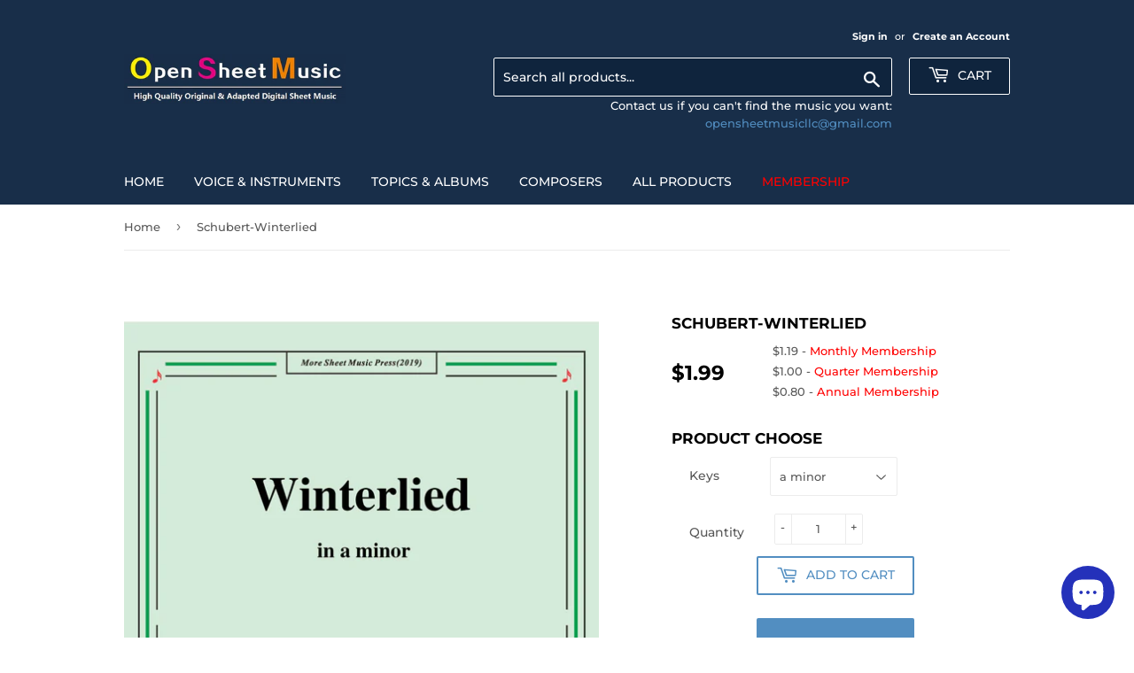

--- FILE ---
content_type: text/html; charset=utf-8
request_url: https://opensheetmusic.com/products/schubert-winterlied
body_size: 27715
content:
<!doctype html>
<html class="no-touch no-js">
<head>
  <script>(function(H){H.className=H.className.replace(/\bno-js\b/,'js')})(document.documentElement)</script>
  <!-- Basic page needs ================================================== -->
  <meta charset="utf-8">
  <meta http-equiv="X-UA-Compatible" content="IE=edge,chrome=1">

  
  <link rel="shortcut icon" href="//opensheetmusic.com/cdn/shop/files/logo1_32x32.jpg?v=1614285840" type="image/png" />
  

  <!-- Title and description ================================================== -->
  <title>
  Schubert Winterlied &ndash; Open Sheet Music
  </title>

  
    <meta name="description" content="This product(include full and parts score) is a digital sheet music in PDF format. The music was composed by Schubert (Franz Seraphicus Peter Schubert), 1797-1828, for Voice and Piano, published by Open Sheet Music. Please note: due to the nature of digital sheet music, no returns are allowed—Unless you find multiple e">
  

  <!-- Product meta ================================================== -->
  <!-- /snippets/social-meta-tags.liquid -->




<meta property="og:site_name" content="Open Sheet Music">
<meta property="og:url" content="https://opensheetmusic.com/products/schubert-winterlied">
<meta property="og:title" content="Schubert-Winterlied">
<meta property="og:type" content="product">
<meta property="og:description" content="This product(include full and parts score) is a digital sheet music in PDF format. The music was composed by Schubert (Franz Seraphicus Peter Schubert), 1797-1828, for Voice and Piano, published by Open Sheet Music. Please note: due to the nature of digital sheet music, no returns are allowed—Unless you find multiple e">

  <meta property="og:price:amount" content="1.99">
  <meta property="og:price:currency" content="USD">

<meta property="og:image" content="http://opensheetmusic.com/cdn/shop/products/C05330W0337N01Schubert-Winterlied_in_a_minor_for_Voice_Piano___1_1200x1200.jpg?v=1585581613"><meta property="og:image" content="http://opensheetmusic.com/cdn/shop/products/C05330W0337N01Schubert-Winterlied_in_a_minor_for_Voice_Piano___2_1200x1200.jpg?v=1585581613"><meta property="og:image" content="http://opensheetmusic.com/cdn/shop/products/C05330W0337N01Schubert-Winterlied_in_a_minor_for_Voice_Piano___3_1200x1200.jpg?v=1585581613">
<meta property="og:image:secure_url" content="https://opensheetmusic.com/cdn/shop/products/C05330W0337N01Schubert-Winterlied_in_a_minor_for_Voice_Piano___1_1200x1200.jpg?v=1585581613"><meta property="og:image:secure_url" content="https://opensheetmusic.com/cdn/shop/products/C05330W0337N01Schubert-Winterlied_in_a_minor_for_Voice_Piano___2_1200x1200.jpg?v=1585581613"><meta property="og:image:secure_url" content="https://opensheetmusic.com/cdn/shop/products/C05330W0337N01Schubert-Winterlied_in_a_minor_for_Voice_Piano___3_1200x1200.jpg?v=1585581613">


<meta name="twitter:card" content="summary_large_image">
<meta name="twitter:title" content="Schubert-Winterlied">
<meta name="twitter:description" content="This product(include full and parts score) is a digital sheet music in PDF format. The music was composed by Schubert (Franz Seraphicus Peter Schubert), 1797-1828, for Voice and Piano, published by Open Sheet Music. Please note: due to the nature of digital sheet music, no returns are allowed—Unless you find multiple e">


  <!-- Helpers ================================================== -->
  <link rel="canonical" href="https://opensheetmusic.com/products/schubert-winterlied">
  <meta name="viewport" content="width=device-width,initial-scale=1">

  <!-- CSS ================================================== -->
  <link href="//opensheetmusic.com/cdn/shop/t/3/assets/theme.scss.css?v=97826981818554424451765229700" rel="stylesheet" type="text/css" media="all" />

  <!-- Header hook for plugins ================================================== -->
  <script>window.performance && window.performance.mark && window.performance.mark('shopify.content_for_header.start');</script><meta name="google-site-verification" content="RsnXr8ZEY9mF-xi0GRtvhlFpRkCJ5rcPbKwQMhY3KOo">
<meta id="shopify-digital-wallet" name="shopify-digital-wallet" content="/4866834522/digital_wallets/dialog">
<meta name="shopify-checkout-api-token" content="0485e21761d0c9fcf46dbff9f6028370">
<meta id="in-context-paypal-metadata" data-shop-id="4866834522" data-venmo-supported="false" data-environment="production" data-locale="en_US" data-paypal-v4="true" data-currency="USD">
<link rel="alternate" type="application/json+oembed" href="https://opensheetmusic.com/products/schubert-winterlied.oembed">
<script async="async" src="/checkouts/internal/preloads.js?locale=en-US"></script>
<script id="shopify-features" type="application/json">{"accessToken":"0485e21761d0c9fcf46dbff9f6028370","betas":["rich-media-storefront-analytics"],"domain":"opensheetmusic.com","predictiveSearch":true,"shopId":4866834522,"locale":"en"}</script>
<script>var Shopify = Shopify || {};
Shopify.shop = "open-sheet-music.myshopify.com";
Shopify.locale = "en";
Shopify.currency = {"active":"USD","rate":"1.0"};
Shopify.country = "US";
Shopify.theme = {"name":"Supply","id":38400393306,"schema_name":"Supply","schema_version":"8.0.3","theme_store_id":679,"role":"main"};
Shopify.theme.handle = "null";
Shopify.theme.style = {"id":null,"handle":null};
Shopify.cdnHost = "opensheetmusic.com/cdn";
Shopify.routes = Shopify.routes || {};
Shopify.routes.root = "/";</script>
<script type="module">!function(o){(o.Shopify=o.Shopify||{}).modules=!0}(window);</script>
<script>!function(o){function n(){var o=[];function n(){o.push(Array.prototype.slice.apply(arguments))}return n.q=o,n}var t=o.Shopify=o.Shopify||{};t.loadFeatures=n(),t.autoloadFeatures=n()}(window);</script>
<script id="shop-js-analytics" type="application/json">{"pageType":"product"}</script>
<script defer="defer" async type="module" src="//opensheetmusic.com/cdn/shopifycloud/shop-js/modules/v2/client.init-shop-cart-sync_C5BV16lS.en.esm.js"></script>
<script defer="defer" async type="module" src="//opensheetmusic.com/cdn/shopifycloud/shop-js/modules/v2/chunk.common_CygWptCX.esm.js"></script>
<script type="module">
  await import("//opensheetmusic.com/cdn/shopifycloud/shop-js/modules/v2/client.init-shop-cart-sync_C5BV16lS.en.esm.js");
await import("//opensheetmusic.com/cdn/shopifycloud/shop-js/modules/v2/chunk.common_CygWptCX.esm.js");

  window.Shopify.SignInWithShop?.initShopCartSync?.({"fedCMEnabled":true,"windoidEnabled":true});

</script>
<script>(function() {
  var isLoaded = false;
  function asyncLoad() {
    if (isLoaded) return;
    isLoaded = true;
    var urls = ["https:\/\/shopifyapp.rontar.com\/ScriptTags\/onlinestore.js?advId=27655\u0026audienceId=26c1b749-26a4-432d-b7f6-83335c205a76\u0026priceId=8465\u0026shop=open-sheet-music.myshopify.com","\/\/secure.apps.shappify.com\/apps\/csp\/customer_pricing.php?shop=open-sheet-music.myshopify.com","https:\/\/cp.boldapps.net\/csp_install_check.js?shop=open-sheet-music.myshopify.com","https:\/\/cp.boldapps.net\/js\/cspqb.js?shop=open-sheet-music.myshopify.com","https:\/\/app.sixads.net\/sixads.js?shop=open-sheet-music.myshopify.com","https:\/\/tags.akohub.com\/widget.js?id=807f68e713f6558f592a80c90655ba64117b16f4ced271c5208f32a4f4177a6d\u0026ts=1715680704657\u0026shop=open-sheet-music.myshopify.com","https:\/\/cdn.shopify.com\/s\/files\/1\/0744\/4856\/8632\/files\/storefront.js?v=1719401049\u0026shop=open-sheet-music.myshopify.com","\/\/cdn.shopify.com\/proxy\/d6066b926ca8f5891f2c51a97f6291932b1ca34a61ac822ec5357c6ae17aa876\/api.goaffpro.com\/loader.js?shop=open-sheet-music.myshopify.com\u0026sp-cache-control=cHVibGljLCBtYXgtYWdlPTkwMA","\/\/cdn.shopify.com\/proxy\/87a9a18e7768096bd28313fdbc22383351168bfe2a4699ccd1df62da8da2cc9b\/cdn.singleassets.com\/storefront-legacy\/single-ui-content-gating-0.0.854.js?shop=open-sheet-music.myshopify.com\u0026sp-cache-control=cHVibGljLCBtYXgtYWdlPTkwMA"];
    for (var i = 0; i < urls.length; i++) {
      var s = document.createElement('script');
      s.type = 'text/javascript';
      s.async = true;
      s.src = urls[i];
      var x = document.getElementsByTagName('script')[0];
      x.parentNode.insertBefore(s, x);
    }
  };
  if(window.attachEvent) {
    window.attachEvent('onload', asyncLoad);
  } else {
    window.addEventListener('load', asyncLoad, false);
  }
})();</script>
<script id="__st">var __st={"a":4866834522,"offset":28800,"reqid":"6fc7f2c7-29e2-4746-8a4f-37c96cc65b43-1768641371","pageurl":"opensheetmusic.com\/products\/schubert-winterlied","u":"21ed991c09e5","p":"product","rtyp":"product","rid":4312998346842};</script>
<script>window.ShopifyPaypalV4VisibilityTracking = true;</script>
<script id="captcha-bootstrap">!function(){'use strict';const t='contact',e='account',n='new_comment',o=[[t,t],['blogs',n],['comments',n],[t,'customer']],c=[[e,'customer_login'],[e,'guest_login'],[e,'recover_customer_password'],[e,'create_customer']],r=t=>t.map((([t,e])=>`form[action*='/${t}']:not([data-nocaptcha='true']) input[name='form_type'][value='${e}']`)).join(','),a=t=>()=>t?[...document.querySelectorAll(t)].map((t=>t.form)):[];function s(){const t=[...o],e=r(t);return a(e)}const i='password',u='form_key',d=['recaptcha-v3-token','g-recaptcha-response','h-captcha-response',i],f=()=>{try{return window.sessionStorage}catch{return}},m='__shopify_v',_=t=>t.elements[u];function p(t,e,n=!1){try{const o=window.sessionStorage,c=JSON.parse(o.getItem(e)),{data:r}=function(t){const{data:e,action:n}=t;return t[m]||n?{data:e,action:n}:{data:t,action:n}}(c);for(const[e,n]of Object.entries(r))t.elements[e]&&(t.elements[e].value=n);n&&o.removeItem(e)}catch(o){console.error('form repopulation failed',{error:o})}}const l='form_type',E='cptcha';function T(t){t.dataset[E]=!0}const w=window,h=w.document,L='Shopify',v='ce_forms',y='captcha';let A=!1;((t,e)=>{const n=(g='f06e6c50-85a8-45c8-87d0-21a2b65856fe',I='https://cdn.shopify.com/shopifycloud/storefront-forms-hcaptcha/ce_storefront_forms_captcha_hcaptcha.v1.5.2.iife.js',D={infoText:'Protected by hCaptcha',privacyText:'Privacy',termsText:'Terms'},(t,e,n)=>{const o=w[L][v],c=o.bindForm;if(c)return c(t,g,e,D).then(n);var r;o.q.push([[t,g,e,D],n]),r=I,A||(h.body.append(Object.assign(h.createElement('script'),{id:'captcha-provider',async:!0,src:r})),A=!0)});var g,I,D;w[L]=w[L]||{},w[L][v]=w[L][v]||{},w[L][v].q=[],w[L][y]=w[L][y]||{},w[L][y].protect=function(t,e){n(t,void 0,e),T(t)},Object.freeze(w[L][y]),function(t,e,n,w,h,L){const[v,y,A,g]=function(t,e,n){const i=e?o:[],u=t?c:[],d=[...i,...u],f=r(d),m=r(i),_=r(d.filter((([t,e])=>n.includes(e))));return[a(f),a(m),a(_),s()]}(w,h,L),I=t=>{const e=t.target;return e instanceof HTMLFormElement?e:e&&e.form},D=t=>v().includes(t);t.addEventListener('submit',(t=>{const e=I(t);if(!e)return;const n=D(e)&&!e.dataset.hcaptchaBound&&!e.dataset.recaptchaBound,o=_(e),c=g().includes(e)&&(!o||!o.value);(n||c)&&t.preventDefault(),c&&!n&&(function(t){try{if(!f())return;!function(t){const e=f();if(!e)return;const n=_(t);if(!n)return;const o=n.value;o&&e.removeItem(o)}(t);const e=Array.from(Array(32),(()=>Math.random().toString(36)[2])).join('');!function(t,e){_(t)||t.append(Object.assign(document.createElement('input'),{type:'hidden',name:u})),t.elements[u].value=e}(t,e),function(t,e){const n=f();if(!n)return;const o=[...t.querySelectorAll(`input[type='${i}']`)].map((({name:t})=>t)),c=[...d,...o],r={};for(const[a,s]of new FormData(t).entries())c.includes(a)||(r[a]=s);n.setItem(e,JSON.stringify({[m]:1,action:t.action,data:r}))}(t,e)}catch(e){console.error('failed to persist form',e)}}(e),e.submit())}));const S=(t,e)=>{t&&!t.dataset[E]&&(n(t,e.some((e=>e===t))),T(t))};for(const o of['focusin','change'])t.addEventListener(o,(t=>{const e=I(t);D(e)&&S(e,y())}));const B=e.get('form_key'),M=e.get(l),P=B&&M;t.addEventListener('DOMContentLoaded',(()=>{const t=y();if(P)for(const e of t)e.elements[l].value===M&&p(e,B);[...new Set([...A(),...v().filter((t=>'true'===t.dataset.shopifyCaptcha))])].forEach((e=>S(e,t)))}))}(h,new URLSearchParams(w.location.search),n,t,e,['guest_login'])})(!0,!0)}();</script>
<script integrity="sha256-4kQ18oKyAcykRKYeNunJcIwy7WH5gtpwJnB7kiuLZ1E=" data-source-attribution="shopify.loadfeatures" defer="defer" src="//opensheetmusic.com/cdn/shopifycloud/storefront/assets/storefront/load_feature-a0a9edcb.js" crossorigin="anonymous"></script>
<script data-source-attribution="shopify.dynamic_checkout.dynamic.init">var Shopify=Shopify||{};Shopify.PaymentButton=Shopify.PaymentButton||{isStorefrontPortableWallets:!0,init:function(){window.Shopify.PaymentButton.init=function(){};var t=document.createElement("script");t.src="https://opensheetmusic.com/cdn/shopifycloud/portable-wallets/latest/portable-wallets.en.js",t.type="module",document.head.appendChild(t)}};
</script>
<script data-source-attribution="shopify.dynamic_checkout.buyer_consent">
  function portableWalletsHideBuyerConsent(e){var t=document.getElementById("shopify-buyer-consent"),n=document.getElementById("shopify-subscription-policy-button");t&&n&&(t.classList.add("hidden"),t.setAttribute("aria-hidden","true"),n.removeEventListener("click",e))}function portableWalletsShowBuyerConsent(e){var t=document.getElementById("shopify-buyer-consent"),n=document.getElementById("shopify-subscription-policy-button");t&&n&&(t.classList.remove("hidden"),t.removeAttribute("aria-hidden"),n.addEventListener("click",e))}window.Shopify?.PaymentButton&&(window.Shopify.PaymentButton.hideBuyerConsent=portableWalletsHideBuyerConsent,window.Shopify.PaymentButton.showBuyerConsent=portableWalletsShowBuyerConsent);
</script>
<script>
  function portableWalletsCleanup(e){e&&e.src&&console.error("Failed to load portable wallets script "+e.src);var t=document.querySelectorAll("shopify-accelerated-checkout .shopify-payment-button__skeleton, shopify-accelerated-checkout-cart .wallet-cart-button__skeleton"),e=document.getElementById("shopify-buyer-consent");for(let e=0;e<t.length;e++)t[e].remove();e&&e.remove()}function portableWalletsNotLoadedAsModule(e){e instanceof ErrorEvent&&"string"==typeof e.message&&e.message.includes("import.meta")&&"string"==typeof e.filename&&e.filename.includes("portable-wallets")&&(window.removeEventListener("error",portableWalletsNotLoadedAsModule),window.Shopify.PaymentButton.failedToLoad=e,"loading"===document.readyState?document.addEventListener("DOMContentLoaded",window.Shopify.PaymentButton.init):window.Shopify.PaymentButton.init())}window.addEventListener("error",portableWalletsNotLoadedAsModule);
</script>

<script type="module" src="https://opensheetmusic.com/cdn/shopifycloud/portable-wallets/latest/portable-wallets.en.js" onError="portableWalletsCleanup(this)" crossorigin="anonymous"></script>
<script nomodule>
  document.addEventListener("DOMContentLoaded", portableWalletsCleanup);
</script>

<link id="shopify-accelerated-checkout-styles" rel="stylesheet" media="screen" href="https://opensheetmusic.com/cdn/shopifycloud/portable-wallets/latest/accelerated-checkout-backwards-compat.css" crossorigin="anonymous">
<style id="shopify-accelerated-checkout-cart">
        #shopify-buyer-consent {
  margin-top: 1em;
  display: inline-block;
  width: 100%;
}

#shopify-buyer-consent.hidden {
  display: none;
}

#shopify-subscription-policy-button {
  background: none;
  border: none;
  padding: 0;
  text-decoration: underline;
  font-size: inherit;
  cursor: pointer;
}

#shopify-subscription-policy-button::before {
  box-shadow: none;
}

      </style>

<script>window.performance && window.performance.mark && window.performance.mark('shopify.content_for_header.end');</script>
<script id="bold-platform-data" type="application/json">
    {
        "shop": {
            "domain": "opensheetmusic.com",
            "permanent_domain": "open-sheet-music.myshopify.com",
            "url": "https://opensheetmusic.com",
            "secure_url": "https://opensheetmusic.com",
            "money_format": "${{amount}}",
            "currency": "USD"
        },
        "customer": {
            "id": null,
            "tags": null
        },
        "cart": {"note":null,"attributes":{},"original_total_price":0,"total_price":0,"total_discount":0,"total_weight":0.0,"item_count":0,"items":[],"requires_shipping":false,"currency":"USD","items_subtotal_price":0,"cart_level_discount_applications":[],"checkout_charge_amount":0},
        "template": "product",
        "product": {"id":4312998346842,"title":"Schubert-Winterlied","handle":"schubert-winterlied","description":"\u003cp\u003eThis product(include full and parts score) is a digital sheet music in PDF format. The music was composed by Schubert (Franz Seraphicus Peter Schubert), 1797-1828, for Voice and Piano, published by Open Sheet Music.\u003c\/p\u003e\n\u003cp\u003ePlease note: due to the nature of digital sheet music, no returns are allowed—Unless you find multiple errors in the sheet music -- we're a professional team, and always working to avoid that.\u003c\/p\u003e","published_at":"2019-10-24T08:57:56+08:00","created_at":"2019-10-24T16:36:36+08:00","vendor":"Open Sheet Music","type":"Digital Product","tags":[],"price":199,"price_min":199,"price_max":199,"available":true,"price_varies":false,"compare_at_price":null,"compare_at_price_min":0,"compare_at_price_max":0,"compare_at_price_varies":false,"variants":[{"id":30986968858714,"title":"a minor","option1":"a minor","option2":null,"option3":null,"sku":"","requires_shipping":false,"taxable":false,"featured_image":null,"available":true,"name":"Schubert-Winterlied - a minor","public_title":"a minor","options":["a minor"],"price":199,"weight":0,"compare_at_price":null,"inventory_management":null,"barcode":"","requires_selling_plan":false,"selling_plan_allocations":[]},{"id":30986968891482,"title":"b flat minor","option1":"b flat minor","option2":null,"option3":null,"sku":"","requires_shipping":false,"taxable":false,"featured_image":null,"available":true,"name":"Schubert-Winterlied - b flat minor","public_title":"b flat minor","options":["b flat minor"],"price":199,"weight":0,"compare_at_price":null,"inventory_management":null,"barcode":"","requires_selling_plan":false,"selling_plan_allocations":[]},{"id":30986968924250,"title":"b minor","option1":"b minor","option2":null,"option3":null,"sku":"","requires_shipping":false,"taxable":false,"featured_image":null,"available":true,"name":"Schubert-Winterlied - b minor","public_title":"b minor","options":["b minor"],"price":199,"weight":0,"compare_at_price":null,"inventory_management":null,"barcode":"","requires_selling_plan":false,"selling_plan_allocations":[]},{"id":30986968957018,"title":"c minor","option1":"c minor","option2":null,"option3":null,"sku":"","requires_shipping":false,"taxable":false,"featured_image":null,"available":true,"name":"Schubert-Winterlied - c minor","public_title":"c minor","options":["c minor"],"price":199,"weight":0,"compare_at_price":null,"inventory_management":null,"barcode":"","requires_selling_plan":false,"selling_plan_allocations":[]},{"id":30986968989786,"title":"c sharp minor","option1":"c sharp minor","option2":null,"option3":null,"sku":"","requires_shipping":false,"taxable":false,"featured_image":null,"available":true,"name":"Schubert-Winterlied - c sharp minor","public_title":"c sharp minor","options":["c sharp minor"],"price":199,"weight":0,"compare_at_price":null,"inventory_management":null,"barcode":"","requires_selling_plan":false,"selling_plan_allocations":[]},{"id":30986969022554,"title":"a flat minor","option1":"a flat minor","option2":null,"option3":null,"sku":"","requires_shipping":false,"taxable":false,"featured_image":null,"available":true,"name":"Schubert-Winterlied - a flat minor","public_title":"a flat minor","options":["a flat minor"],"price":199,"weight":0,"compare_at_price":null,"inventory_management":null,"barcode":"","requires_selling_plan":false,"selling_plan_allocations":[]},{"id":30986969055322,"title":"g minor","option1":"g minor","option2":null,"option3":null,"sku":"","requires_shipping":false,"taxable":false,"featured_image":null,"available":true,"name":"Schubert-Winterlied - g minor","public_title":"g minor","options":["g minor"],"price":199,"weight":0,"compare_at_price":null,"inventory_management":null,"barcode":"","requires_selling_plan":false,"selling_plan_allocations":[]},{"id":30986969088090,"title":"f sharp minor","option1":"f sharp minor","option2":null,"option3":null,"sku":"","requires_shipping":false,"taxable":false,"featured_image":null,"available":true,"name":"Schubert-Winterlied - f sharp minor","public_title":"f sharp minor","options":["f sharp minor"],"price":199,"weight":0,"compare_at_price":null,"inventory_management":null,"barcode":"","requires_selling_plan":false,"selling_plan_allocations":[]},{"id":30986969120858,"title":"f minor","option1":"f minor","option2":null,"option3":null,"sku":"","requires_shipping":false,"taxable":false,"featured_image":null,"available":true,"name":"Schubert-Winterlied - f minor","public_title":"f minor","options":["f minor"],"price":199,"weight":0,"compare_at_price":null,"inventory_management":null,"barcode":"","requires_selling_plan":false,"selling_plan_allocations":[]}],"images":["\/\/opensheetmusic.com\/cdn\/shop\/products\/C05330W0337N01Schubert-Winterlied_in_a_minor_for_Voice_Piano___1.jpg?v=1585581613","\/\/opensheetmusic.com\/cdn\/shop\/products\/C05330W0337N01Schubert-Winterlied_in_a_minor_for_Voice_Piano___2.jpg?v=1585581613","\/\/opensheetmusic.com\/cdn\/shop\/products\/C05330W0337N01Schubert-Winterlied_in_a_minor_for_Voice_Piano___3.jpg?v=1585581613"],"featured_image":"\/\/opensheetmusic.com\/cdn\/shop\/products\/C05330W0337N01Schubert-Winterlied_in_a_minor_for_Voice_Piano___1.jpg?v=1585581613","options":["Keys"],"media":[{"alt":null,"id":5461966061658,"position":1,"preview_image":{"aspect_ratio":0.708,"height":3509,"width":2484,"src":"\/\/opensheetmusic.com\/cdn\/shop\/products\/C05330W0337N01Schubert-Winterlied_in_a_minor_for_Voice_Piano___1.jpg?v=1585581613"},"aspect_ratio":0.708,"height":3509,"media_type":"image","src":"\/\/opensheetmusic.com\/cdn\/shop\/products\/C05330W0337N01Schubert-Winterlied_in_a_minor_for_Voice_Piano___1.jpg?v=1585581613","width":2484},{"alt":null,"id":5461966094426,"position":2,"preview_image":{"aspect_ratio":0.708,"height":3509,"width":2484,"src":"\/\/opensheetmusic.com\/cdn\/shop\/products\/C05330W0337N01Schubert-Winterlied_in_a_minor_for_Voice_Piano___2.jpg?v=1585581613"},"aspect_ratio":0.708,"height":3509,"media_type":"image","src":"\/\/opensheetmusic.com\/cdn\/shop\/products\/C05330W0337N01Schubert-Winterlied_in_a_minor_for_Voice_Piano___2.jpg?v=1585581613","width":2484},{"alt":null,"id":5461966127194,"position":3,"preview_image":{"aspect_ratio":0.708,"height":3509,"width":2484,"src":"\/\/opensheetmusic.com\/cdn\/shop\/products\/C05330W0337N01Schubert-Winterlied_in_a_minor_for_Voice_Piano___3.jpg?v=1585581613"},"aspect_ratio":0.708,"height":3509,"media_type":"image","src":"\/\/opensheetmusic.com\/cdn\/shop\/products\/C05330W0337N01Schubert-Winterlied_in_a_minor_for_Voice_Piano___3.jpg?v=1585581613","width":2484}],"requires_selling_plan":false,"selling_plan_groups":[],"content":"\u003cp\u003eThis product(include full and parts score) is a digital sheet music in PDF format. The music was composed by Schubert (Franz Seraphicus Peter Schubert), 1797-1828, for Voice and Piano, published by Open Sheet Music.\u003c\/p\u003e\n\u003cp\u003ePlease note: due to the nature of digital sheet music, no returns are allowed—Unless you find multiple errors in the sheet music -- we're a professional team, and always working to avoid that.\u003c\/p\u003e"},
        "collection": null
    }
</script>
<style>
    .money[data-product-id], .money[data-product-handle], .money[data-variant-id], .money[data-line-index], .money[data-cart-total] {
        animation: moneyAnimation 0s 2s forwards;
        visibility: hidden;
    }
    @keyframes moneyAnimation {
        to   { visibility: visible; }
    }
</style>

<script src="https://static.boldcommerce.com/bold-platform/sf/pr.js" type="text/javascript"></script><meta name="locale-bar--browsing-context-suggestions-url" content="/browsing_context_suggestions">
<meta name="locale-bar--current-language" content="en">
<meta name="locale-bar--current-currency" content="USD">

  
  

  <script src="//opensheetmusic.com/cdn/shop/t/3/assets/jquery-2.2.3.min.js?v=58211863146907186831551093914" type="text/javascript"></script>

  <script src="//opensheetmusic.com/cdn/shop/t/3/assets/lazysizes.min.js?v=8147953233334221341551093914" async="async"></script>
  <script src="//opensheetmusic.com/cdn/shop/t/3/assets/vendor.js?v=106177282645720727331551093914" defer="defer"></script>
  <script src="//opensheetmusic.com/cdn/shop/t/3/assets/theme.js?v=44134766057083980101587395842" defer="defer"></script>


<!--AZEXO_Header_Scripts--> <script>
        var azh = {
            shop: 'open-sheet-music.myshopify.com',
            device_prefixes: {"lg":{"label":"Large device","width":false,"height":false,"container":1170,"min":1200},"md":{"label":"Medium device","width":992,"height":false,"container":970,"max":1199,"min":992},"sm":{"label":"Small device","width":768,"height":1150,"container":750,"max":991,"min":768},"xs":{"label":"Extra small device","width":320,"height":750,"max":767}},
        };
        var azexo = {
          purchase_extension: 'Purchase extension',
          strings: {
            addToCart: "Add to Cart",
            soldOut: "Sold Out",
            unavailable: "Unavailable",
            regularPrice: "Regular price",
            sale: "Sale",
            quantityMinimumMessage: "Quantity must be 1 or more",
            unitPrice: "Unit price",
            unitPriceSeparator: "per",
            oneCartCount: "1 item",
            otherCartCount: "[count] items",
            quantityLabel: "Quantity: [count]"
          },
          moneyFormat: "${{amount}}"
        }
        </script><style>.az-container {
        padding-right: 15px;
        padding-left: 15px;
        margin-left: auto;
        margin-right: auto;
        box-sizing: border-box;
    }
@media (min-width: 768px) {
                    .az-container {
                        max-width: 750px;
                    }
                }
@media (min-width: 992px) {
                    .az-container {
                        max-width: 970px;
                    }
                }
@media (min-width: 1200px) {
                    .az-container {
                        max-width: 1170px;
                    }
                }
</style><link rel="stylesheet" type="text/css" href="//opensheetmusic.com/cdn/shop/t/3/assets/azexo.css?v=32066544167326007451587544289"><link rel="stylesheet" type="text/css" href="//opensheetmusic.com/cdn/shop/t/3/assets/azexo-extension-debut.css?v=9815150071453027561587544287"><script>azexo.extensions = [''];</script> <!--End_AZEXO_Header_Scripts--><!--AZEXO_Version_46--><script src="//staticxx.s3.amazonaws.com/aio_stats_lib_v1.min.js?v=1.0"></script><script src="https://cdn.shopify.com/extensions/7bc9bb47-adfa-4267-963e-cadee5096caf/inbox-1252/assets/inbox-chat-loader.js" type="text/javascript" defer="defer"></script>
<link href="https://monorail-edge.shopifysvc.com" rel="dns-prefetch">
<script>(function(){if ("sendBeacon" in navigator && "performance" in window) {try {var session_token_from_headers = performance.getEntriesByType('navigation')[0].serverTiming.find(x => x.name == '_s').description;} catch {var session_token_from_headers = undefined;}var session_cookie_matches = document.cookie.match(/_shopify_s=([^;]*)/);var session_token_from_cookie = session_cookie_matches && session_cookie_matches.length === 2 ? session_cookie_matches[1] : "";var session_token = session_token_from_headers || session_token_from_cookie || "";function handle_abandonment_event(e) {var entries = performance.getEntries().filter(function(entry) {return /monorail-edge.shopifysvc.com/.test(entry.name);});if (!window.abandonment_tracked && entries.length === 0) {window.abandonment_tracked = true;var currentMs = Date.now();var navigation_start = performance.timing.navigationStart;var payload = {shop_id: 4866834522,url: window.location.href,navigation_start,duration: currentMs - navigation_start,session_token,page_type: "product"};window.navigator.sendBeacon("https://monorail-edge.shopifysvc.com/v1/produce", JSON.stringify({schema_id: "online_store_buyer_site_abandonment/1.1",payload: payload,metadata: {event_created_at_ms: currentMs,event_sent_at_ms: currentMs}}));}}window.addEventListener('pagehide', handle_abandonment_event);}}());</script>
<script id="web-pixels-manager-setup">(function e(e,d,r,n,o){if(void 0===o&&(o={}),!Boolean(null===(a=null===(i=window.Shopify)||void 0===i?void 0:i.analytics)||void 0===a?void 0:a.replayQueue)){var i,a;window.Shopify=window.Shopify||{};var t=window.Shopify;t.analytics=t.analytics||{};var s=t.analytics;s.replayQueue=[],s.publish=function(e,d,r){return s.replayQueue.push([e,d,r]),!0};try{self.performance.mark("wpm:start")}catch(e){}var l=function(){var e={modern:/Edge?\/(1{2}[4-9]|1[2-9]\d|[2-9]\d{2}|\d{4,})\.\d+(\.\d+|)|Firefox\/(1{2}[4-9]|1[2-9]\d|[2-9]\d{2}|\d{4,})\.\d+(\.\d+|)|Chrom(ium|e)\/(9{2}|\d{3,})\.\d+(\.\d+|)|(Maci|X1{2}).+ Version\/(15\.\d+|(1[6-9]|[2-9]\d|\d{3,})\.\d+)([,.]\d+|)( \(\w+\)|)( Mobile\/\w+|) Safari\/|Chrome.+OPR\/(9{2}|\d{3,})\.\d+\.\d+|(CPU[ +]OS|iPhone[ +]OS|CPU[ +]iPhone|CPU IPhone OS|CPU iPad OS)[ +]+(15[._]\d+|(1[6-9]|[2-9]\d|\d{3,})[._]\d+)([._]\d+|)|Android:?[ /-](13[3-9]|1[4-9]\d|[2-9]\d{2}|\d{4,})(\.\d+|)(\.\d+|)|Android.+Firefox\/(13[5-9]|1[4-9]\d|[2-9]\d{2}|\d{4,})\.\d+(\.\d+|)|Android.+Chrom(ium|e)\/(13[3-9]|1[4-9]\d|[2-9]\d{2}|\d{4,})\.\d+(\.\d+|)|SamsungBrowser\/([2-9]\d|\d{3,})\.\d+/,legacy:/Edge?\/(1[6-9]|[2-9]\d|\d{3,})\.\d+(\.\d+|)|Firefox\/(5[4-9]|[6-9]\d|\d{3,})\.\d+(\.\d+|)|Chrom(ium|e)\/(5[1-9]|[6-9]\d|\d{3,})\.\d+(\.\d+|)([\d.]+$|.*Safari\/(?![\d.]+ Edge\/[\d.]+$))|(Maci|X1{2}).+ Version\/(10\.\d+|(1[1-9]|[2-9]\d|\d{3,})\.\d+)([,.]\d+|)( \(\w+\)|)( Mobile\/\w+|) Safari\/|Chrome.+OPR\/(3[89]|[4-9]\d|\d{3,})\.\d+\.\d+|(CPU[ +]OS|iPhone[ +]OS|CPU[ +]iPhone|CPU IPhone OS|CPU iPad OS)[ +]+(10[._]\d+|(1[1-9]|[2-9]\d|\d{3,})[._]\d+)([._]\d+|)|Android:?[ /-](13[3-9]|1[4-9]\d|[2-9]\d{2}|\d{4,})(\.\d+|)(\.\d+|)|Mobile Safari.+OPR\/([89]\d|\d{3,})\.\d+\.\d+|Android.+Firefox\/(13[5-9]|1[4-9]\d|[2-9]\d{2}|\d{4,})\.\d+(\.\d+|)|Android.+Chrom(ium|e)\/(13[3-9]|1[4-9]\d|[2-9]\d{2}|\d{4,})\.\d+(\.\d+|)|Android.+(UC? ?Browser|UCWEB|U3)[ /]?(15\.([5-9]|\d{2,})|(1[6-9]|[2-9]\d|\d{3,})\.\d+)\.\d+|SamsungBrowser\/(5\.\d+|([6-9]|\d{2,})\.\d+)|Android.+MQ{2}Browser\/(14(\.(9|\d{2,})|)|(1[5-9]|[2-9]\d|\d{3,})(\.\d+|))(\.\d+|)|K[Aa][Ii]OS\/(3\.\d+|([4-9]|\d{2,})\.\d+)(\.\d+|)/},d=e.modern,r=e.legacy,n=navigator.userAgent;return n.match(d)?"modern":n.match(r)?"legacy":"unknown"}(),u="modern"===l?"modern":"legacy",c=(null!=n?n:{modern:"",legacy:""})[u],f=function(e){return[e.baseUrl,"/wpm","/b",e.hashVersion,"modern"===e.buildTarget?"m":"l",".js"].join("")}({baseUrl:d,hashVersion:r,buildTarget:u}),m=function(e){var d=e.version,r=e.bundleTarget,n=e.surface,o=e.pageUrl,i=e.monorailEndpoint;return{emit:function(e){var a=e.status,t=e.errorMsg,s=(new Date).getTime(),l=JSON.stringify({metadata:{event_sent_at_ms:s},events:[{schema_id:"web_pixels_manager_load/3.1",payload:{version:d,bundle_target:r,page_url:o,status:a,surface:n,error_msg:t},metadata:{event_created_at_ms:s}}]});if(!i)return console&&console.warn&&console.warn("[Web Pixels Manager] No Monorail endpoint provided, skipping logging."),!1;try{return self.navigator.sendBeacon.bind(self.navigator)(i,l)}catch(e){}var u=new XMLHttpRequest;try{return u.open("POST",i,!0),u.setRequestHeader("Content-Type","text/plain"),u.send(l),!0}catch(e){return console&&console.warn&&console.warn("[Web Pixels Manager] Got an unhandled error while logging to Monorail."),!1}}}}({version:r,bundleTarget:l,surface:e.surface,pageUrl:self.location.href,monorailEndpoint:e.monorailEndpoint});try{o.browserTarget=l,function(e){var d=e.src,r=e.async,n=void 0===r||r,o=e.onload,i=e.onerror,a=e.sri,t=e.scriptDataAttributes,s=void 0===t?{}:t,l=document.createElement("script"),u=document.querySelector("head"),c=document.querySelector("body");if(l.async=n,l.src=d,a&&(l.integrity=a,l.crossOrigin="anonymous"),s)for(var f in s)if(Object.prototype.hasOwnProperty.call(s,f))try{l.dataset[f]=s[f]}catch(e){}if(o&&l.addEventListener("load",o),i&&l.addEventListener("error",i),u)u.appendChild(l);else{if(!c)throw new Error("Did not find a head or body element to append the script");c.appendChild(l)}}({src:f,async:!0,onload:function(){if(!function(){var e,d;return Boolean(null===(d=null===(e=window.Shopify)||void 0===e?void 0:e.analytics)||void 0===d?void 0:d.initialized)}()){var d=window.webPixelsManager.init(e)||void 0;if(d){var r=window.Shopify.analytics;r.replayQueue.forEach((function(e){var r=e[0],n=e[1],o=e[2];d.publishCustomEvent(r,n,o)})),r.replayQueue=[],r.publish=d.publishCustomEvent,r.visitor=d.visitor,r.initialized=!0}}},onerror:function(){return m.emit({status:"failed",errorMsg:"".concat(f," has failed to load")})},sri:function(e){var d=/^sha384-[A-Za-z0-9+/=]+$/;return"string"==typeof e&&d.test(e)}(c)?c:"",scriptDataAttributes:o}),m.emit({status:"loading"})}catch(e){m.emit({status:"failed",errorMsg:(null==e?void 0:e.message)||"Unknown error"})}}})({shopId: 4866834522,storefrontBaseUrl: "https://opensheetmusic.com",extensionsBaseUrl: "https://extensions.shopifycdn.com/cdn/shopifycloud/web-pixels-manager",monorailEndpoint: "https://monorail-edge.shopifysvc.com/unstable/produce_batch",surface: "storefront-renderer",enabledBetaFlags: ["2dca8a86"],webPixelsConfigList: [{"id":"788791457","configuration":"{\"shop\":\"open-sheet-music.myshopify.com\",\"cookie_duration\":\"604800\"}","eventPayloadVersion":"v1","runtimeContext":"STRICT","scriptVersion":"a2e7513c3708f34b1f617d7ce88f9697","type":"APP","apiClientId":2744533,"privacyPurposes":["ANALYTICS","MARKETING"],"dataSharingAdjustments":{"protectedCustomerApprovalScopes":["read_customer_address","read_customer_email","read_customer_name","read_customer_personal_data","read_customer_phone"]}},{"id":"563216545","configuration":"{\"config\":\"{\\\"pixel_id\\\":\\\"AW-646941410\\\",\\\"target_country\\\":\\\"US\\\",\\\"gtag_events\\\":[{\\\"type\\\":\\\"search\\\",\\\"action_label\\\":\\\"AW-646941410\\\/w7LCCKXdjs4BEOKVvrQC\\\"},{\\\"type\\\":\\\"begin_checkout\\\",\\\"action_label\\\":\\\"AW-646941410\\\/taBtCKLdjs4BEOKVvrQC\\\"},{\\\"type\\\":\\\"view_item\\\",\\\"action_label\\\":[\\\"AW-646941410\\\/dSvjCJzdjs4BEOKVvrQC\\\",\\\"MC-QWG7SVV9CQ\\\"]},{\\\"type\\\":\\\"purchase\\\",\\\"action_label\\\":[\\\"AW-646941410\\\/SlbqCJndjs4BEOKVvrQC\\\",\\\"MC-QWG7SVV9CQ\\\"]},{\\\"type\\\":\\\"page_view\\\",\\\"action_label\\\":[\\\"AW-646941410\\\/Flb4CJbdjs4BEOKVvrQC\\\",\\\"MC-QWG7SVV9CQ\\\"]},{\\\"type\\\":\\\"add_payment_info\\\",\\\"action_label\\\":\\\"AW-646941410\\\/i_QoCKjdjs4BEOKVvrQC\\\"},{\\\"type\\\":\\\"add_to_cart\\\",\\\"action_label\\\":\\\"AW-646941410\\\/Y4uNCJ_djs4BEOKVvrQC\\\"}],\\\"enable_monitoring_mode\\\":false}\"}","eventPayloadVersion":"v1","runtimeContext":"OPEN","scriptVersion":"b2a88bafab3e21179ed38636efcd8a93","type":"APP","apiClientId":1780363,"privacyPurposes":[],"dataSharingAdjustments":{"protectedCustomerApprovalScopes":["read_customer_address","read_customer_email","read_customer_name","read_customer_personal_data","read_customer_phone"]}},{"id":"462160033","configuration":"{\"pixelCode\":\"CNEL61BC77UCHCVUOARG\"}","eventPayloadVersion":"v1","runtimeContext":"STRICT","scriptVersion":"22e92c2ad45662f435e4801458fb78cc","type":"APP","apiClientId":4383523,"privacyPurposes":["ANALYTICS","MARKETING","SALE_OF_DATA"],"dataSharingAdjustments":{"protectedCustomerApprovalScopes":["read_customer_address","read_customer_email","read_customer_name","read_customer_personal_data","read_customer_phone"]}},{"id":"204636321","configuration":"{\"pixel_id\":\"3534795376600476\",\"pixel_type\":\"facebook_pixel\",\"metaapp_system_user_token\":\"-\"}","eventPayloadVersion":"v1","runtimeContext":"OPEN","scriptVersion":"ca16bc87fe92b6042fbaa3acc2fbdaa6","type":"APP","apiClientId":2329312,"privacyPurposes":["ANALYTICS","MARKETING","SALE_OF_DATA"],"dataSharingAdjustments":{"protectedCustomerApprovalScopes":["read_customer_address","read_customer_email","read_customer_name","read_customer_personal_data","read_customer_phone"]}},{"id":"36667553","configuration":"{\"myshopifyDomain\":\"open-sheet-music.myshopify.com\"}","eventPayloadVersion":"v1","runtimeContext":"STRICT","scriptVersion":"23b97d18e2aa74363140dc29c9284e87","type":"APP","apiClientId":2775569,"privacyPurposes":["ANALYTICS","MARKETING","SALE_OF_DATA"],"dataSharingAdjustments":{"protectedCustomerApprovalScopes":["read_customer_address","read_customer_email","read_customer_name","read_customer_phone","read_customer_personal_data"]}},{"id":"111706273","eventPayloadVersion":"v1","runtimeContext":"LAX","scriptVersion":"1","type":"CUSTOM","privacyPurposes":["ANALYTICS"],"name":"Google Analytics tag (migrated)"},{"id":"shopify-app-pixel","configuration":"{}","eventPayloadVersion":"v1","runtimeContext":"STRICT","scriptVersion":"0450","apiClientId":"shopify-pixel","type":"APP","privacyPurposes":["ANALYTICS","MARKETING"]},{"id":"shopify-custom-pixel","eventPayloadVersion":"v1","runtimeContext":"LAX","scriptVersion":"0450","apiClientId":"shopify-pixel","type":"CUSTOM","privacyPurposes":["ANALYTICS","MARKETING"]}],isMerchantRequest: false,initData: {"shop":{"name":"Open Sheet Music","paymentSettings":{"currencyCode":"USD"},"myshopifyDomain":"open-sheet-music.myshopify.com","countryCode":"CN","storefrontUrl":"https:\/\/opensheetmusic.com"},"customer":null,"cart":null,"checkout":null,"productVariants":[{"price":{"amount":1.99,"currencyCode":"USD"},"product":{"title":"Schubert-Winterlied","vendor":"Open Sheet Music","id":"4312998346842","untranslatedTitle":"Schubert-Winterlied","url":"\/products\/schubert-winterlied","type":"Digital Product"},"id":"30986968858714","image":{"src":"\/\/opensheetmusic.com\/cdn\/shop\/products\/C05330W0337N01Schubert-Winterlied_in_a_minor_for_Voice_Piano___1.jpg?v=1585581613"},"sku":"","title":"a minor","untranslatedTitle":"a minor"},{"price":{"amount":1.99,"currencyCode":"USD"},"product":{"title":"Schubert-Winterlied","vendor":"Open Sheet Music","id":"4312998346842","untranslatedTitle":"Schubert-Winterlied","url":"\/products\/schubert-winterlied","type":"Digital Product"},"id":"30986968891482","image":{"src":"\/\/opensheetmusic.com\/cdn\/shop\/products\/C05330W0337N01Schubert-Winterlied_in_a_minor_for_Voice_Piano___1.jpg?v=1585581613"},"sku":"","title":"b flat minor","untranslatedTitle":"b flat minor"},{"price":{"amount":1.99,"currencyCode":"USD"},"product":{"title":"Schubert-Winterlied","vendor":"Open Sheet Music","id":"4312998346842","untranslatedTitle":"Schubert-Winterlied","url":"\/products\/schubert-winterlied","type":"Digital Product"},"id":"30986968924250","image":{"src":"\/\/opensheetmusic.com\/cdn\/shop\/products\/C05330W0337N01Schubert-Winterlied_in_a_minor_for_Voice_Piano___1.jpg?v=1585581613"},"sku":"","title":"b minor","untranslatedTitle":"b minor"},{"price":{"amount":1.99,"currencyCode":"USD"},"product":{"title":"Schubert-Winterlied","vendor":"Open Sheet Music","id":"4312998346842","untranslatedTitle":"Schubert-Winterlied","url":"\/products\/schubert-winterlied","type":"Digital Product"},"id":"30986968957018","image":{"src":"\/\/opensheetmusic.com\/cdn\/shop\/products\/C05330W0337N01Schubert-Winterlied_in_a_minor_for_Voice_Piano___1.jpg?v=1585581613"},"sku":"","title":"c minor","untranslatedTitle":"c minor"},{"price":{"amount":1.99,"currencyCode":"USD"},"product":{"title":"Schubert-Winterlied","vendor":"Open Sheet Music","id":"4312998346842","untranslatedTitle":"Schubert-Winterlied","url":"\/products\/schubert-winterlied","type":"Digital Product"},"id":"30986968989786","image":{"src":"\/\/opensheetmusic.com\/cdn\/shop\/products\/C05330W0337N01Schubert-Winterlied_in_a_minor_for_Voice_Piano___1.jpg?v=1585581613"},"sku":"","title":"c sharp minor","untranslatedTitle":"c sharp minor"},{"price":{"amount":1.99,"currencyCode":"USD"},"product":{"title":"Schubert-Winterlied","vendor":"Open Sheet Music","id":"4312998346842","untranslatedTitle":"Schubert-Winterlied","url":"\/products\/schubert-winterlied","type":"Digital Product"},"id":"30986969022554","image":{"src":"\/\/opensheetmusic.com\/cdn\/shop\/products\/C05330W0337N01Schubert-Winterlied_in_a_minor_for_Voice_Piano___1.jpg?v=1585581613"},"sku":"","title":"a flat minor","untranslatedTitle":"a flat minor"},{"price":{"amount":1.99,"currencyCode":"USD"},"product":{"title":"Schubert-Winterlied","vendor":"Open Sheet Music","id":"4312998346842","untranslatedTitle":"Schubert-Winterlied","url":"\/products\/schubert-winterlied","type":"Digital Product"},"id":"30986969055322","image":{"src":"\/\/opensheetmusic.com\/cdn\/shop\/products\/C05330W0337N01Schubert-Winterlied_in_a_minor_for_Voice_Piano___1.jpg?v=1585581613"},"sku":"","title":"g minor","untranslatedTitle":"g minor"},{"price":{"amount":1.99,"currencyCode":"USD"},"product":{"title":"Schubert-Winterlied","vendor":"Open Sheet Music","id":"4312998346842","untranslatedTitle":"Schubert-Winterlied","url":"\/products\/schubert-winterlied","type":"Digital Product"},"id":"30986969088090","image":{"src":"\/\/opensheetmusic.com\/cdn\/shop\/products\/C05330W0337N01Schubert-Winterlied_in_a_minor_for_Voice_Piano___1.jpg?v=1585581613"},"sku":"","title":"f sharp minor","untranslatedTitle":"f sharp minor"},{"price":{"amount":1.99,"currencyCode":"USD"},"product":{"title":"Schubert-Winterlied","vendor":"Open Sheet Music","id":"4312998346842","untranslatedTitle":"Schubert-Winterlied","url":"\/products\/schubert-winterlied","type":"Digital Product"},"id":"30986969120858","image":{"src":"\/\/opensheetmusic.com\/cdn\/shop\/products\/C05330W0337N01Schubert-Winterlied_in_a_minor_for_Voice_Piano___1.jpg?v=1585581613"},"sku":"","title":"f minor","untranslatedTitle":"f minor"}],"purchasingCompany":null},},"https://opensheetmusic.com/cdn","fcfee988w5aeb613cpc8e4bc33m6693e112",{"modern":"","legacy":""},{"shopId":"4866834522","storefrontBaseUrl":"https:\/\/opensheetmusic.com","extensionBaseUrl":"https:\/\/extensions.shopifycdn.com\/cdn\/shopifycloud\/web-pixels-manager","surface":"storefront-renderer","enabledBetaFlags":"[\"2dca8a86\"]","isMerchantRequest":"false","hashVersion":"fcfee988w5aeb613cpc8e4bc33m6693e112","publish":"custom","events":"[[\"page_viewed\",{}],[\"product_viewed\",{\"productVariant\":{\"price\":{\"amount\":1.99,\"currencyCode\":\"USD\"},\"product\":{\"title\":\"Schubert-Winterlied\",\"vendor\":\"Open Sheet Music\",\"id\":\"4312998346842\",\"untranslatedTitle\":\"Schubert-Winterlied\",\"url\":\"\/products\/schubert-winterlied\",\"type\":\"Digital Product\"},\"id\":\"30986968858714\",\"image\":{\"src\":\"\/\/opensheetmusic.com\/cdn\/shop\/products\/C05330W0337N01Schubert-Winterlied_in_a_minor_for_Voice_Piano___1.jpg?v=1585581613\"},\"sku\":\"\",\"title\":\"a minor\",\"untranslatedTitle\":\"a minor\"}}]]"});</script><script>
  window.ShopifyAnalytics = window.ShopifyAnalytics || {};
  window.ShopifyAnalytics.meta = window.ShopifyAnalytics.meta || {};
  window.ShopifyAnalytics.meta.currency = 'USD';
  var meta = {"product":{"id":4312998346842,"gid":"gid:\/\/shopify\/Product\/4312998346842","vendor":"Open Sheet Music","type":"Digital Product","handle":"schubert-winterlied","variants":[{"id":30986968858714,"price":199,"name":"Schubert-Winterlied - a minor","public_title":"a minor","sku":""},{"id":30986968891482,"price":199,"name":"Schubert-Winterlied - b flat minor","public_title":"b flat minor","sku":""},{"id":30986968924250,"price":199,"name":"Schubert-Winterlied - b minor","public_title":"b minor","sku":""},{"id":30986968957018,"price":199,"name":"Schubert-Winterlied - c minor","public_title":"c minor","sku":""},{"id":30986968989786,"price":199,"name":"Schubert-Winterlied - c sharp minor","public_title":"c sharp minor","sku":""},{"id":30986969022554,"price":199,"name":"Schubert-Winterlied - a flat minor","public_title":"a flat minor","sku":""},{"id":30986969055322,"price":199,"name":"Schubert-Winterlied - g minor","public_title":"g minor","sku":""},{"id":30986969088090,"price":199,"name":"Schubert-Winterlied - f sharp minor","public_title":"f sharp minor","sku":""},{"id":30986969120858,"price":199,"name":"Schubert-Winterlied - f minor","public_title":"f minor","sku":""}],"remote":false},"page":{"pageType":"product","resourceType":"product","resourceId":4312998346842,"requestId":"6fc7f2c7-29e2-4746-8a4f-37c96cc65b43-1768641371"}};
  for (var attr in meta) {
    window.ShopifyAnalytics.meta[attr] = meta[attr];
  }
</script>
<script class="analytics">
  (function () {
    var customDocumentWrite = function(content) {
      var jquery = null;

      if (window.jQuery) {
        jquery = window.jQuery;
      } else if (window.Checkout && window.Checkout.$) {
        jquery = window.Checkout.$;
      }

      if (jquery) {
        jquery('body').append(content);
      }
    };

    var hasLoggedConversion = function(token) {
      if (token) {
        return document.cookie.indexOf('loggedConversion=' + token) !== -1;
      }
      return false;
    }

    var setCookieIfConversion = function(token) {
      if (token) {
        var twoMonthsFromNow = new Date(Date.now());
        twoMonthsFromNow.setMonth(twoMonthsFromNow.getMonth() + 2);

        document.cookie = 'loggedConversion=' + token + '; expires=' + twoMonthsFromNow;
      }
    }

    var trekkie = window.ShopifyAnalytics.lib = window.trekkie = window.trekkie || [];
    if (trekkie.integrations) {
      return;
    }
    trekkie.methods = [
      'identify',
      'page',
      'ready',
      'track',
      'trackForm',
      'trackLink'
    ];
    trekkie.factory = function(method) {
      return function() {
        var args = Array.prototype.slice.call(arguments);
        args.unshift(method);
        trekkie.push(args);
        return trekkie;
      };
    };
    for (var i = 0; i < trekkie.methods.length; i++) {
      var key = trekkie.methods[i];
      trekkie[key] = trekkie.factory(key);
    }
    trekkie.load = function(config) {
      trekkie.config = config || {};
      trekkie.config.initialDocumentCookie = document.cookie;
      var first = document.getElementsByTagName('script')[0];
      var script = document.createElement('script');
      script.type = 'text/javascript';
      script.onerror = function(e) {
        var scriptFallback = document.createElement('script');
        scriptFallback.type = 'text/javascript';
        scriptFallback.onerror = function(error) {
                var Monorail = {
      produce: function produce(monorailDomain, schemaId, payload) {
        var currentMs = new Date().getTime();
        var event = {
          schema_id: schemaId,
          payload: payload,
          metadata: {
            event_created_at_ms: currentMs,
            event_sent_at_ms: currentMs
          }
        };
        return Monorail.sendRequest("https://" + monorailDomain + "/v1/produce", JSON.stringify(event));
      },
      sendRequest: function sendRequest(endpointUrl, payload) {
        // Try the sendBeacon API
        if (window && window.navigator && typeof window.navigator.sendBeacon === 'function' && typeof window.Blob === 'function' && !Monorail.isIos12()) {
          var blobData = new window.Blob([payload], {
            type: 'text/plain'
          });

          if (window.navigator.sendBeacon(endpointUrl, blobData)) {
            return true;
          } // sendBeacon was not successful

        } // XHR beacon

        var xhr = new XMLHttpRequest();

        try {
          xhr.open('POST', endpointUrl);
          xhr.setRequestHeader('Content-Type', 'text/plain');
          xhr.send(payload);
        } catch (e) {
          console.log(e);
        }

        return false;
      },
      isIos12: function isIos12() {
        return window.navigator.userAgent.lastIndexOf('iPhone; CPU iPhone OS 12_') !== -1 || window.navigator.userAgent.lastIndexOf('iPad; CPU OS 12_') !== -1;
      }
    };
    Monorail.produce('monorail-edge.shopifysvc.com',
      'trekkie_storefront_load_errors/1.1',
      {shop_id: 4866834522,
      theme_id: 38400393306,
      app_name: "storefront",
      context_url: window.location.href,
      source_url: "//opensheetmusic.com/cdn/s/trekkie.storefront.cd680fe47e6c39ca5d5df5f0a32d569bc48c0f27.min.js"});

        };
        scriptFallback.async = true;
        scriptFallback.src = '//opensheetmusic.com/cdn/s/trekkie.storefront.cd680fe47e6c39ca5d5df5f0a32d569bc48c0f27.min.js';
        first.parentNode.insertBefore(scriptFallback, first);
      };
      script.async = true;
      script.src = '//opensheetmusic.com/cdn/s/trekkie.storefront.cd680fe47e6c39ca5d5df5f0a32d569bc48c0f27.min.js';
      first.parentNode.insertBefore(script, first);
    };
    trekkie.load(
      {"Trekkie":{"appName":"storefront","development":false,"defaultAttributes":{"shopId":4866834522,"isMerchantRequest":null,"themeId":38400393306,"themeCityHash":"11343621111831780545","contentLanguage":"en","currency":"USD","eventMetadataId":"5cae12ae-6a4e-4a06-bf21-8ce8f1b051b3"},"isServerSideCookieWritingEnabled":true,"monorailRegion":"shop_domain","enabledBetaFlags":["65f19447"]},"Session Attribution":{},"S2S":{"facebookCapiEnabled":true,"source":"trekkie-storefront-renderer","apiClientId":580111}}
    );

    var loaded = false;
    trekkie.ready(function() {
      if (loaded) return;
      loaded = true;

      window.ShopifyAnalytics.lib = window.trekkie;

      var originalDocumentWrite = document.write;
      document.write = customDocumentWrite;
      try { window.ShopifyAnalytics.merchantGoogleAnalytics.call(this); } catch(error) {};
      document.write = originalDocumentWrite;

      window.ShopifyAnalytics.lib.page(null,{"pageType":"product","resourceType":"product","resourceId":4312998346842,"requestId":"6fc7f2c7-29e2-4746-8a4f-37c96cc65b43-1768641371","shopifyEmitted":true});

      var match = window.location.pathname.match(/checkouts\/(.+)\/(thank_you|post_purchase)/)
      var token = match? match[1]: undefined;
      if (!hasLoggedConversion(token)) {
        setCookieIfConversion(token);
        window.ShopifyAnalytics.lib.track("Viewed Product",{"currency":"USD","variantId":30986968858714,"productId":4312998346842,"productGid":"gid:\/\/shopify\/Product\/4312998346842","name":"Schubert-Winterlied - a minor","price":"1.99","sku":"","brand":"Open Sheet Music","variant":"a minor","category":"Digital Product","nonInteraction":true,"remote":false},undefined,undefined,{"shopifyEmitted":true});
      window.ShopifyAnalytics.lib.track("monorail:\/\/trekkie_storefront_viewed_product\/1.1",{"currency":"USD","variantId":30986968858714,"productId":4312998346842,"productGid":"gid:\/\/shopify\/Product\/4312998346842","name":"Schubert-Winterlied - a minor","price":"1.99","sku":"","brand":"Open Sheet Music","variant":"a minor","category":"Digital Product","nonInteraction":true,"remote":false,"referer":"https:\/\/opensheetmusic.com\/products\/schubert-winterlied"});
      }
    });


        var eventsListenerScript = document.createElement('script');
        eventsListenerScript.async = true;
        eventsListenerScript.src = "//opensheetmusic.com/cdn/shopifycloud/storefront/assets/shop_events_listener-3da45d37.js";
        document.getElementsByTagName('head')[0].appendChild(eventsListenerScript);

})();</script>
  <script>
  if (!window.ga || (window.ga && typeof window.ga !== 'function')) {
    window.ga = function ga() {
      (window.ga.q = window.ga.q || []).push(arguments);
      if (window.Shopify && window.Shopify.analytics && typeof window.Shopify.analytics.publish === 'function') {
        window.Shopify.analytics.publish("ga_stub_called", {}, {sendTo: "google_osp_migration"});
      }
      console.error("Shopify's Google Analytics stub called with:", Array.from(arguments), "\nSee https://help.shopify.com/manual/promoting-marketing/pixels/pixel-migration#google for more information.");
    };
    if (window.Shopify && window.Shopify.analytics && typeof window.Shopify.analytics.publish === 'function') {
      window.Shopify.analytics.publish("ga_stub_initialized", {}, {sendTo: "google_osp_migration"});
    }
  }
</script>
<script
  defer
  src="https://opensheetmusic.com/cdn/shopifycloud/perf-kit/shopify-perf-kit-3.0.4.min.js"
  data-application="storefront-renderer"
  data-shop-id="4866834522"
  data-render-region="gcp-us-central1"
  data-page-type="product"
  data-theme-instance-id="38400393306"
  data-theme-name="Supply"
  data-theme-version="8.0.3"
  data-monorail-region="shop_domain"
  data-resource-timing-sampling-rate="10"
  data-shs="true"
  data-shs-beacon="true"
  data-shs-export-with-fetch="true"
  data-shs-logs-sample-rate="1"
  data-shs-beacon-endpoint="https://opensheetmusic.com/api/collect"
></script>
</head>

<body id="schubert-winterlied" class="template-product" >
<!-- Bold: Memberships -->

<!-- end Bold code -->


  <div id="shopify-section-header" class="shopify-section header-section"><!--AZEXO_sections/header.liquid_Section--><header class="site-header" role="banner" data-section-id="header" data-section-type="header-section">
  <div class="wrapper">

    <div class="grid--full">
      <div class="grid-item one-third">
        
          <div class="h1 header-logo" itemscope itemtype="http://schema.org/Organization">
        
          
          

          <a href="/" itemprop="url">
            <div class="lazyload__image-wrapper no-js header-logo__image" style="max-width:300px;">
              <div style="padding-top:22.460658082975684%;">
                <img class="lazyload js"
                  data-src="//opensheetmusic.com/cdn/shop/files/logo3_{width}x.jpg?v=1614302596"
                  data-widths="[180, 360, 540, 720, 900, 1080, 1296, 1512, 1728, 2048]"
                  data-aspectratio="4.452229299363057"
                  data-sizes="auto"
                  alt="Open Sheet Music"
                  style="width:300px;">
              </div>
            </div>
            <noscript>
              
              <img src="//opensheetmusic.com/cdn/shop/files/logo3_300x.jpg?v=1614302596"
                srcset="//opensheetmusic.com/cdn/shop/files/logo3_300x.jpg?v=1614302596 1x, //opensheetmusic.com/cdn/shop/files/logo3_300x@2x.jpg?v=1614302596 2x"
                alt="Open Sheet Music"
                itemprop="logo"
                style="max-width:300px;">
            </noscript>
          </a>
          
        
          </div>
        
      </div>

      <div class="grid-item large--one text-center large--text-right">
        
          <div class="site-header--text-links medium-down--hide">
            

            
              <span class="site-header--meta-links medium-down--hide">
                
                  <a href="https://shopify.com/4866834522/account?locale=en&amp;region_country=US" id="customer_login_link">Sign in</a>
                  <span class="site-header--spacer">or</span>
                  <a href="https://shopify.com/4866834522/account?locale=en" id="customer_register_link">Create an Account</a>
                
              </span>
            
          </div>

          <br class="medium-down--hide">
        

        <form action="/search" method="get" class="search-bar" role="search">
  <input type="hidden" name="type" value="product">

  <input type="search" name="q" value="" placeholder="Search all products..." aria-label="Search all products...">
  <button type="submit" class="search-bar--submit icon-fallback-text">
    <span class="icon icon-search" aria-hidden="true"></span>
    <span class="fallback-text">Search</span>
  </button>
  <div class="">
  Contact us if you can't find the music you want: <br/><a href="mailto:opensheetmusicllc@gmail.com">opensheetmusicllc@gmail.com</a>
  </div>
</form>




        <a href="/cart" class="header-cart-btn cart-toggle">
          <span class="icon icon-cart"></span>
          Cart <span class="cart-count cart-badge--desktop hidden-count">0</span>
        </a>
      </div>
    </div>

  </div>
</header>

<div id="mobileNavBar">
  <div class="display-table-cell">
    <button class="menu-toggle mobileNavBar-link" aria-controls="navBar" aria-expanded="false"><span class="icon icon-hamburger" aria-hidden="true"></span>Menu</button>
  </div>
  <div class="display-table-cell">
    <a href="/cart" class="cart-toggle mobileNavBar-link">
      <span class="icon icon-cart"></span>
      Cart <span class="cart-count hidden-count">0</span>
    </a>
  </div>
</div>

<nav class="nav-bar" id="navBar" role="navigation">
  <div class="wrapper">
    <form action="/search" method="get" class="search-bar" role="search">
  <input type="hidden" name="type" value="product">

  <input type="search" name="q" value="" placeholder="Search all products..." aria-label="Search all products...">
  <button type="submit" class="search-bar--submit icon-fallback-text">
    <span class="icon icon-search" aria-hidden="true"></span>
    <span class="fallback-text">Search</span>
  </button>
  <div class="">
  Contact us if you can't find the music you want: <br/><a href="mailto:opensheetmusicllc@gmail.com">opensheetmusicllc@gmail.com</a>
  </div>
</form>



    <ul class="mobile-nav" id="MobileNav">
  
  
    
      <li>
        <a
          href="/"
          class="mobile-nav--link"
          data-meganav-type="child"
          >
            Home
        </a>
      </li>
    
  
    
      <li>
        <a
          href="/pages/voice-instruments"
          class="mobile-nav--link"
          data-meganav-type="child"
          >
            Voice &amp; Instruments
        </a>
      </li>
    
  
    
      <li>
        <a
          href="/pages/topics-collections"
          class="mobile-nav--link"
          data-meganav-type="child"
          >
            Topics &amp; Albums
        </a>
      </li>
    
  
    
      <li>
        <a
          href="/pages/a"
          class="mobile-nav--link"
          data-meganav-type="child"
          >
            Composers
        </a>
      </li>
    
  
    
      <li>
        <a
          href="/collections/all"
          class="mobile-nav--link"
          data-meganav-type="child"
          >
            All Products
        </a>
      </li>
    
  
    
      <li>
        <a
          href="/pages/membership"
          class="mobile-nav--link"
          data-meganav-type="child"
          >
            Membership
        </a>
      </li>
    
  

  
    
      <li class="customer-navlink large--hide"><a href="https://shopify.com/4866834522/account?locale=en&amp;region_country=US" id="customer_login_link">Sign in</a></li>
      <li class="customer-navlink large--hide"><a href="https://shopify.com/4866834522/account?locale=en" id="customer_register_link">Create an Account</a></li>
    
  
</ul>

    <ul class="site-nav" id="AccessibleNav">
  
  
    
      <li>
        <a
          href="/"
          class="site-nav--link"
          data-meganav-type="child"
          >
            Home
        </a>
      </li>
    
  
    
      <li>
        <a
          href="/pages/voice-instruments"
          class="site-nav--link"
          data-meganav-type="child"
          >
            Voice &amp; Instruments
        </a>
      </li>
    
  
    
      <li>
        <a
          href="/pages/topics-collections"
          class="site-nav--link"
          data-meganav-type="child"
          >
            Topics &amp; Albums
        </a>
      </li>
    
  
    
      <li>
        <a
          href="/pages/a"
          class="site-nav--link"
          data-meganav-type="child"
          >
            Composers
        </a>
      </li>
    
  
    
      <li>
        <a
          href="/collections/all"
          class="site-nav--link"
          data-meganav-type="child"
          >
            All Products
        </a>
      </li>
    
  
    
      <li>
        <a
          href="/pages/membership"
          class="site-nav--link"
          data-meganav-type="child"
          >
            Membership
        </a>
      </li>
    
  

  
    
      <li class="customer-navlink large--hide"><a href="https://shopify.com/4866834522/account?locale=en&amp;region_country=US" id="customer_login_link">Sign in</a></li>
      <li class="customer-navlink large--hide"><a href="https://shopify.com/4866834522/account?locale=en" id="customer_register_link">Create an Account</a></li>
    
  
</ul>
  </div>
</nav>




<!--End_AZEXO_sections/header.liquid_Section--></div>

  <main class="wrapper main-content" role="main">

    

<!-- Bold: Memberships (product) -->

	










	
  		







		
	















<!-- end Bold code -->


<div id="shopify-section-product-template" class="shopify-section product-template-section"><!--AZEXO_sections/product-template.liquid_Section--><div id="ProductSection" data-section-id="product-template" data-section-type="product-template" data-zoom-toggle="zoom-in" data-zoom-enabled="false" data-related-enabled="" data-social-sharing="" data-show-compare-at-price="false" data-stock="false" data-incoming-transfer="false" data-ajax-cart-method="modal">





<nav class="breadcrumb" role="navigation" aria-label="breadcrumbs">
  <a href="/" title="Back to the frontpage">Home</a>

  

    
    <span class="divider" aria-hidden="true">&rsaquo;</span>
    <span class="breadcrumb--truncate">Schubert-Winterlied</span>

  
</nav>








<style>label.quantity-selector {
    width: 25%;
    float: left;
}

.js-qty {
    width: 70%;
    float: left;
}
input#quantity {
    min-height: 35px !important;
}
.payment-buttons.payment-buttons--small {
    width: 70%;
}
 .selector-wrapper label,label.quantity-selector {
    width: 25%;
    float: left;
    margin-top: 10px;
} 
 .selector-wrapper ,label.quantity-selector.quantity-selector-product-template,.product-description.rte {
    margin-left: 20px;
}
 .payment-buttons.payment-buttons--small {
    padding-left: 25%;
    width: unset;
}
  </style>
<div class="grid" itemscope itemtype="http://schema.org/Product">
  <meta itemprop="url" content="https://opensheetmusic.com/products/schubert-winterlied">
  <meta itemprop="image" content="//opensheetmusic.com/cdn/shop/products/C05330W0337N01Schubert-Winterlied_in_a_minor_for_Voice_Piano___1_grande.jpg?v=1585581613">

  <div class="grid-item large--three-fifths">
    <div class="grid">
      <div class="grid-item large--eleven-twelfths text-center">
        <div class="product-photo-container" id="productPhotoContainer-product-template">
          
          
<div id="productPhotoWrapper-product-template-13312745701466" class="lazyload__image-wrapper" data-image-id="13312745701466" style="max-width: 724.8834425762326px">
              <div class="no-js product__image-wrapper" style="padding-top:141.26409017713365%;">
                <img id=""
                  
                  src="//opensheetmusic.com/cdn/shop/products/C05330W0337N01Schubert-Winterlied_in_a_minor_for_Voice_Piano___1_300x300.jpg?v=1585581613"
                  
                  class="lazyload no-js lazypreload"
                  data-src="//opensheetmusic.com/cdn/shop/products/C05330W0337N01Schubert-Winterlied_in_a_minor_for_Voice_Piano___1_{width}x.jpg?v=1585581613"
                  data-widths="[180, 360, 540, 720, 900, 1080, 1296, 1512, 1728, 2048]"
                  data-aspectratio="0.7078939868908521"
                  data-sizes="auto"
                  alt="Schubert-Winterlied"
                  >
              </div>
            </div>
            
              <noscript>
                <img src="//opensheetmusic.com/cdn/shop/products/C05330W0337N01Schubert-Winterlied_in_a_minor_for_Voice_Piano___1_580x.jpg?v=1585581613"
                  srcset="//opensheetmusic.com/cdn/shop/products/C05330W0337N01Schubert-Winterlied_in_a_minor_for_Voice_Piano___1_580x.jpg?v=1585581613 1x, //opensheetmusic.com/cdn/shop/products/C05330W0337N01Schubert-Winterlied_in_a_minor_for_Voice_Piano___1_580x@2x.jpg?v=1585581613 2x"
                  alt="Schubert-Winterlied" style="opacity:1;">
              </noscript>
            
          
<div id="productPhotoWrapper-product-template-13312745734234" class="lazyload__image-wrapper hide" data-image-id="13312745734234" style="max-width: 724.8834425762326px">
              <div class="no-js product__image-wrapper" style="padding-top:141.26409017713365%;">
                <img id=""
                  
                  class="lazyload no-js lazypreload"
                  data-src="//opensheetmusic.com/cdn/shop/products/C05330W0337N01Schubert-Winterlied_in_a_minor_for_Voice_Piano___2_{width}x.jpg?v=1585581613"
                  data-widths="[180, 360, 540, 720, 900, 1080, 1296, 1512, 1728, 2048]"
                  data-aspectratio="0.7078939868908521"
                  data-sizes="auto"
                  alt="Schubert-Winterlied"
                  >
              </div>
            </div>
            
          
<div id="productPhotoWrapper-product-template-13312745767002" class="lazyload__image-wrapper hide" data-image-id="13312745767002" style="max-width: 724.8834425762326px">
              <div class="no-js product__image-wrapper" style="padding-top:141.26409017713365%;">
                <img id=""
                  
                  class="lazyload no-js lazypreload"
                  data-src="//opensheetmusic.com/cdn/shop/products/C05330W0337N01Schubert-Winterlied_in_a_minor_for_Voice_Piano___3_{width}x.jpg?v=1585581613"
                  data-widths="[180, 360, 540, 720, 900, 1080, 1296, 1512, 1728, 2048]"
                  data-aspectratio="0.7078939868908521"
                  data-sizes="auto"
                  alt="Schubert-Winterlied"
                  >
              </div>
            </div>
            
          
        </div>

        
          <ul class="product-photo-thumbs grid-uniform" id="productThumbs-product-template">

            
              <li class="grid-item medium-down--one-quarter large--one-quarter">
                <a href="//opensheetmusic.com/cdn/shop/products/C05330W0337N01Schubert-Winterlied_in_a_minor_for_Voice_Piano___1_1024x1024@2x.jpg?v=1585581613" class="product-photo-thumb product-photo-thumb-product-template" data-image-id="13312745701466">
                  <img src="//opensheetmusic.com/cdn/shop/products/C05330W0337N01Schubert-Winterlied_in_a_minor_for_Voice_Piano___1_compact.jpg?v=1585581613" alt="Schubert-Winterlied">
                </a>
              </li>
            
              <li class="grid-item medium-down--one-quarter large--one-quarter">
                <a href="//opensheetmusic.com/cdn/shop/products/C05330W0337N01Schubert-Winterlied_in_a_minor_for_Voice_Piano___2_1024x1024@2x.jpg?v=1585581613" class="product-photo-thumb product-photo-thumb-product-template" data-image-id="13312745734234">
                  <img src="//opensheetmusic.com/cdn/shop/products/C05330W0337N01Schubert-Winterlied_in_a_minor_for_Voice_Piano___2_compact.jpg?v=1585581613" alt="Schubert-Winterlied">
                </a>
              </li>
            
              <li class="grid-item medium-down--one-quarter large--one-quarter">
                <a href="//opensheetmusic.com/cdn/shop/products/C05330W0337N01Schubert-Winterlied_in_a_minor_for_Voice_Piano___3_1024x1024@2x.jpg?v=1585581613" class="product-photo-thumb product-photo-thumb-product-template" data-image-id="13312745767002">
                  <img src="//opensheetmusic.com/cdn/shop/products/C05330W0337N01Schubert-Winterlied_in_a_minor_for_Voice_Piano___3_compact.jpg?v=1585581613" alt="Schubert-Winterlied">
                </a>
              </li>
            

          </ul>
        

      </div>
    </div>
  </div>

  <div class="grid-item large--two-fifths">

    <h1 class="h2" itemprop="name">Schubert-Winterlied</h1>

    
   

    <div itemprop="offers" itemscope itemtype="http://schema.org/Offer">

      

      <meta itemprop="priceCurrency" content="USD">
      <meta itemprop="price" content="1.99">

      <ul class="inline-list product-meta">
        <li>
          <span id="productPrice-product-template" class="h1">
            <span class="money" data-product-id="4312998346842">





<small aria-hidden="true"><!-- Bold: Memberships (price) -->







<span class="money" data-product-id="4312998346842">$1.99</span>

<!-- end Bold code -->
</small>
<span class="visually-hidden"><span class="money" data-product-id="4312998346842">$1.99</span></span>
</span>
          </span>
        </li>
        
        
        
      </ul>
       
     
      <ul>
         <li>
            
              $1.19  <span class="mem" > - <a href="/pages/membership-registeration"><span style="color: red;">Monthly Membership</span></a></span>
          
        </li>
        <li>
       $1.00   <span class="mem" > - <a href="/pages/registation-of-quarter-membership"><span style="color: red;">Quarter Membership</span></a></span>
        </li>
        <li>
       $0.80  <span class="mem" >  - <a href="/pages/registation-of-annual-membership"><span style="color: red;">Annual Membership</span></a></span>
        </li>
      </ul>
       
      
      <ul>
          <li class="product-meta--review">
            <span class="shopify-product-reviews-badge" data-id="4312998346842"></span>
          </li>
        </ul><hr id="variantBreak" class="hr--clear hr--small">

      <link itemprop="availability" href="http://schema.org/InStock">

      

   
    
       
      <form method="post" action="/cart/add" id="addToCartForm-product-template" accept-charset="UTF-8" class="addToCartForm addToCartForm--payment-button
" enctype="multipart/form-data"><input type="hidden" name="form_type" value="product" /><input type="hidden" name="utf8" value="✓" />
     <div class="h2">Product Choose</div>
        <select name="id" id="productSelect-product-template" class="product-variants product-variants-product-template">
          
            

              <option  selected="selected"  data-sku="" value="30986968858714">a minor - <span class="money" data-product-id="4312998346842">$1.99 USD</span></option>

            
          
            

              <option  data-sku="" value="30986968891482">b flat minor - <span class="money" data-product-id="4312998346842">$1.99 USD</span></option>

            
          
            

              <option  data-sku="" value="30986968924250">b minor - <span class="money" data-product-id="4312998346842">$1.99 USD</span></option>

            
          
            

              <option  data-sku="" value="30986968957018">c minor - <span class="money" data-product-id="4312998346842">$1.99 USD</span></option>

            
          
            

              <option  data-sku="" value="30986968989786">c sharp minor - <span class="money" data-product-id="4312998346842">$1.99 USD</span></option>

            
          
            

              <option  data-sku="" value="30986969022554">a flat minor - <span class="money" data-product-id="4312998346842">$1.99 USD</span></option>

            
          
            

              <option  data-sku="" value="30986969055322">g minor - <span class="money" data-product-id="4312998346842">$1.99 USD</span></option>

            
          
            

              <option  data-sku="" value="30986969088090">f sharp minor - <span class="money" data-product-id="4312998346842">$1.99 USD</span></option>

            
          
            

              <option  data-sku="" value="30986969120858">f minor - <span class="money" data-product-id="4312998346842">$1.99 USD</span></option>

            
          
        </select>

        
          <label for="quantity" class="quantity-selector quantity-selector-product-template">Quantity</label>
          <input type="number" id="quantity" name="quantity" value="1" min="1" class="quantity-selector">
        

        

        
      
      <!-- Bold: Memberships (cadd to cart) -->











        <div class="payment-buttons payment-buttons--small">
          <button type="submit" name="add" id="addToCart-product-template" class="btn btn--add-to-cart btn--secondary-accent">
            <span class="icon icon-cart"></span>
            <span id="addToCartText-product-template">Add to Cart</span>
          </button>

          
            <div data-shopify="payment-button" class="shopify-payment-button"> <shopify-accelerated-checkout recommended="{&quot;supports_subs&quot;:false,&quot;supports_def_opts&quot;:false,&quot;name&quot;:&quot;paypal&quot;,&quot;wallet_params&quot;:{&quot;shopId&quot;:4866834522,&quot;countryCode&quot;:&quot;CN&quot;,&quot;merchantName&quot;:&quot;Open Sheet Music&quot;,&quot;phoneRequired&quot;:false,&quot;companyRequired&quot;:false,&quot;shippingType&quot;:&quot;shipping&quot;,&quot;shopifyPaymentsEnabled&quot;:false,&quot;hasManagedSellingPlanState&quot;:null,&quot;requiresBillingAgreement&quot;:false,&quot;merchantId&quot;:&quot;S7MZAH5VBVLBA&quot;,&quot;sdkUrl&quot;:&quot;https://www.paypal.com/sdk/js?components=buttons\u0026commit=false\u0026currency=USD\u0026locale=en_US\u0026client-id=AfUEYT7nO4BwZQERn9Vym5TbHAG08ptiKa9gm8OARBYgoqiAJIjllRjeIMI4g294KAH1JdTnkzubt1fr\u0026merchant-id=S7MZAH5VBVLBA\u0026intent=authorize&quot;}}" fallback="{&quot;supports_subs&quot;:true,&quot;supports_def_opts&quot;:true,&quot;name&quot;:&quot;buy_it_now&quot;,&quot;wallet_params&quot;:{}}" access-token="0485e21761d0c9fcf46dbff9f6028370" buyer-country="US" buyer-locale="en" buyer-currency="USD" variant-params="[{&quot;id&quot;:30986968858714,&quot;requiresShipping&quot;:false},{&quot;id&quot;:30986968891482,&quot;requiresShipping&quot;:false},{&quot;id&quot;:30986968924250,&quot;requiresShipping&quot;:false},{&quot;id&quot;:30986968957018,&quot;requiresShipping&quot;:false},{&quot;id&quot;:30986968989786,&quot;requiresShipping&quot;:false},{&quot;id&quot;:30986969022554,&quot;requiresShipping&quot;:false},{&quot;id&quot;:30986969055322,&quot;requiresShipping&quot;:false},{&quot;id&quot;:30986969088090,&quot;requiresShipping&quot;:false},{&quot;id&quot;:30986969120858,&quot;requiresShipping&quot;:false}]" shop-id="4866834522" enabled-flags="[&quot;ae0f5bf6&quot;]" > <div class="shopify-payment-button__button" role="button" disabled aria-hidden="true" style="background-color: transparent; border: none"> <div class="shopify-payment-button__skeleton">&nbsp;</div> </div> <div class="shopify-payment-button__more-options shopify-payment-button__skeleton" role="button" disabled aria-hidden="true">&nbsp;</div> </shopify-accelerated-checkout> <small id="shopify-buyer-consent" class="hidden" aria-hidden="true" data-consent-type="subscription"> This item is a recurring or deferred purchase. By continuing, I agree to the <span id="shopify-subscription-policy-button">cancellation policy</span> and authorize you to charge my payment method at the prices, frequency and dates listed on this page until my order is fulfilled or I cancel, if permitted. </small> </div>
          
        </div>
      
      
<!-- end Bold code -->
      <input type="hidden" name="product-id" value="4312998346842" /><input type="hidden" name="section-id" value="product-template" /></form>
 
      <hr class="product-template-hr">
    </div>
    <div class="h2">Product Description</div>
    <div class="product-description rte" itemprop="description">
      
    
       <p>This product(include full and parts score) is a digital sheet music in PDF format. The music was composed by Schubert (Franz Seraphicus Peter Schubert), 1797-1828, for Voice and Piano, published by Open Sheet Music.</p>
<p>Please note: due to the nature of digital sheet music, no returns are allowed—Unless you find multiple errors in the sheet music -- we're a professional team, and always working to avoid that.</p>
    
     
    </div>

    
      



<div class="social-sharing is-default" data-permalink="https://opensheetmusic.com/products/schubert-winterlied">

  
    <a target="_blank" href="//www.facebook.com/sharer.php?u=https://opensheetmusic.com/products/schubert-winterlied" class="share-facebook" title="Share on Facebook">
      <span class="icon icon-facebook" aria-hidden="true"></span>
      <span class="share-title" aria-hidden="true">Share</span>
      <span class="visually-hidden">Share on Facebook</span>
    </a>
  

  
    <a target="_blank" href="//twitter.com/share?text=Schubert-Winterlied&amp;url=https://opensheetmusic.com/products/schubert-winterlied&amp;source=webclient" class="share-twitter" title="Tweet on Twitter">
      <span class="icon icon-twitter" aria-hidden="true"></span>
      <span class="share-title" aria-hidden="true">Tweet</span>
      <span class="visually-hidden">Tweet on Twitter</span>
    </a>
  

  

    
      <a target="_blank" href="//pinterest.com/pin/create/button/?url=https://opensheetmusic.com/products/schubert-winterlied&amp;media=http://opensheetmusic.com/cdn/shop/products/C05330W0337N01Schubert-Winterlied_in_a_minor_for_Voice_Piano___1_1024x1024.jpg?v=1585581613&amp;description=Schubert-Winterlied" class="share-pinterest" title="Pin on Pinterest">
        <span class="icon icon-pinterest" aria-hidden="true"></span>
        <span class="share-title" aria-hidden="true">Pin it</span>
        <span class="visually-hidden">Pin on Pinterest</span>
      </a>
    

  

</div>

    

  </div>
</div>
<div id="shopify-product-reviews" data-id="4312998346842"></div>

  
  




  <hr>
  <h2 class="h1">We Also Recommend</h2>
  <div class="grid-uniform">
    
    
    
<script type='application/json' class='bold-product-json'>{"id":3962678345818,"title":"Schubert-Nacht und Träume,for Cello and Piano","handle":"schubert-nacht-und-traume-for-cello-and-piano","description":"\u003cp\u003eThis product(include full and parts score) is a digital sheet music in PDF format. The music was composed by Schubert (Franz Seraphicus Peter Schubert), 1797-1828, arrange by OSM, for Cello and Piano.\u003c\/p\u003e\n\u003cp\u003ePlease note: due to the nature of digital sheet music, no returns are allowed—Unless you find multiple errors in the sheet music -- we're a professional team, and always working to avoid that.\u003c\/p\u003e","published_at":"2019-09-19T10:31:17+08:00","created_at":"2019-09-19T10:39:04+08:00","vendor":"Open Sheet Music","type":"Digital Product","tags":[],"price":299,"price_min":299,"price_max":299,"available":true,"price_varies":false,"compare_at_price":null,"compare_at_price_min":0,"compare_at_price_max":0,"compare_at_price_varies":false,"variants":[{"id":29585014980698,"title":"Cello and Piano","option1":"Cello and Piano","option2":null,"option3":null,"sku":"","requires_shipping":false,"taxable":false,"featured_image":null,"available":true,"name":"Schubert-Nacht und Träume,for Cello and Piano - Cello and Piano","public_title":"Cello and Piano","options":["Cello and Piano"],"price":299,"weight":0,"compare_at_price":null,"inventory_management":null,"barcode":"","requires_selling_plan":false,"selling_plan_allocations":[]}],"images":["\/\/opensheetmusic.com\/cdn\/shop\/products\/C05330W0007N12Schubert-Nacht_und_Traume_for_Cello_and_Piano___01.jpg?v=1585581318","\/\/opensheetmusic.com\/cdn\/shop\/products\/C05330W0007N12Schubert-Nacht_und_Traume_for_Cello_and_Piano___02.jpg?v=1585581318","\/\/opensheetmusic.com\/cdn\/shop\/products\/C05330W0007N12Schubert-Nacht_und_Traume_for_Cello_and_Piano___03.jpg?v=1585581318"],"featured_image":"\/\/opensheetmusic.com\/cdn\/shop\/products\/C05330W0007N12Schubert-Nacht_und_Traume_for_Cello_and_Piano___01.jpg?v=1585581318","options":["Instrument"],"media":[{"alt":null,"id":1742133952602,"position":1,"preview_image":{"aspect_ratio":0.708,"height":3509,"width":2484,"src":"\/\/opensheetmusic.com\/cdn\/shop\/products\/C05330W0007N12Schubert-Nacht_und_Traume_for_Cello_and_Piano___01.jpg?v=1585581318"},"aspect_ratio":0.708,"height":3509,"media_type":"image","src":"\/\/opensheetmusic.com\/cdn\/shop\/products\/C05330W0007N12Schubert-Nacht_und_Traume_for_Cello_and_Piano___01.jpg?v=1585581318","width":2484},{"alt":null,"id":1742134247514,"position":2,"preview_image":{"aspect_ratio":0.708,"height":3509,"width":2484,"src":"\/\/opensheetmusic.com\/cdn\/shop\/products\/C05330W0007N12Schubert-Nacht_und_Traume_for_Cello_and_Piano___02.jpg?v=1585581318"},"aspect_ratio":0.708,"height":3509,"media_type":"image","src":"\/\/opensheetmusic.com\/cdn\/shop\/products\/C05330W0007N12Schubert-Nacht_und_Traume_for_Cello_and_Piano___02.jpg?v=1585581318","width":2484},{"alt":null,"id":1742136410202,"position":3,"preview_image":{"aspect_ratio":0.708,"height":3509,"width":2484,"src":"\/\/opensheetmusic.com\/cdn\/shop\/products\/C05330W0007N12Schubert-Nacht_und_Traume_for_Cello_and_Piano___03.jpg?v=1585581318"},"aspect_ratio":0.708,"height":3509,"media_type":"image","src":"\/\/opensheetmusic.com\/cdn\/shop\/products\/C05330W0007N12Schubert-Nacht_und_Traume_for_Cello_and_Piano___03.jpg?v=1585581318","width":2484}],"requires_selling_plan":false,"selling_plan_groups":[],"content":"\u003cp\u003eThis product(include full and parts score) is a digital sheet music in PDF format. The music was composed by Schubert (Franz Seraphicus Peter Schubert), 1797-1828, arrange by OSM, for Cello and Piano.\u003c\/p\u003e\n\u003cp\u003ePlease note: due to the nature of digital sheet music, no returns are allowed—Unless you find multiple errors in the sheet music -- we're a professional team, and always working to avoid that.\u003c\/p\u003e"}</script>
<!-- Bold: Memberships (collection products) -->









<!-- end Bold code -->
      
        
          











<div class="grid-item large--one-fifth medium--one-third small--one-half">

  <a href="/collections/franz-seraphicus-peter-schubert/products/schubert-nacht-und-traume-for-cello-and-piano" class="product-grid-item">
    <div class="product-grid-image">
      <div class="product-grid-image--centered">
        

        
<div class="lazyload__image-wrapper no-js" style="max-width: 88.48674836135652px">
            <div style="padding-top:141.26409017713365%;">
              <img
                class="lazyload no-js"
                data-src="//opensheetmusic.com/cdn/shop/products/C05330W0007N12Schubert-Nacht_und_Traume_for_Cello_and_Piano___01_{width}x.jpg?v=1585581318"
                data-widths="[125, 180, 360, 540, 720, 900, 1080, 1296, 1512, 1728, 2048]"
                data-aspectratio="0.7078939868908521"
                data-sizes="auto"
                alt="Schubert-Nacht und Träume,for Cello and Piano"
                >
            </div>
          </div>
          <noscript>
           <img src="//opensheetmusic.com/cdn/shop/products/C05330W0007N12Schubert-Nacht_und_Traume_for_Cello_and_Piano___01_580x.jpg?v=1585581318"
             srcset="//opensheetmusic.com/cdn/shop/products/C05330W0007N12Schubert-Nacht_und_Traume_for_Cello_and_Piano___01_580x.jpg?v=1585581318 1x, //opensheetmusic.com/cdn/shop/products/C05330W0007N12Schubert-Nacht_und_Traume_for_Cello_and_Piano___01_580x@2x.jpg?v=1585581318 2x"
             alt="Schubert-Nacht und Träume,for Cello and Piano" style="opacity:1;">
         </noscript>

        
      </div>
    </div>

    <p>Schubert-Nacht und Träume,for Cello and Piano</p>
  </a>
    <div class="product-item--price">
      <span class="h1 medium--left">
        
          <span class="visually-hidden">Regular price</span>
        
        





<small aria-hidden="true"><!-- Bold: Memberships (price) -->







<span class="money" data-product-id="3962678345818">$2.99</span>

<!-- end Bold code -->
</small>
<span class="visually-hidden"><span class="money" data-product-id="3962678345818">$2.99</span></span>

        
      </span>
        
<div class="mem">
  40-60% off <br/>for <a href="/pages/choose-membership-type"><span style="color: red;">membership</span></a>
        </div>
      
      
    </div>

    
      <span class="shopify-product-reviews-badge" data-id="3962678345818"></span>
    


</div>

        
      
    
<script type='application/json' class='bold-product-json'>{"id":4103070122074,"title":"Schubert-Vom Mitleiden Mariä","handle":"schubert-vom-mitleiden-maria","description":"\u003cp\u003eThis product(include full and parts score) is a digital sheet music in PDF format. The music was composed by Schubert (Franz Seraphicus Peter Schubert), 1797-1828, for Voice and Piano, published by Open Sheet Music.\u003c\/p\u003e\n\u003cp\u003ePlease note: due to the nature of digital sheet music, no returns are allowed—Unless you find multiple errors in the sheet music -- we're a professional team, and always working to avoid that.\u003c\/p\u003e","published_at":"2019-09-20T11:54:06+08:00","created_at":"2019-09-20T11:55:47+08:00","vendor":"Open Sheet Music","type":"Digital Product","tags":[],"price":299,"price_min":299,"price_max":299,"available":true,"price_varies":false,"compare_at_price":null,"compare_at_price_min":0,"compare_at_price_max":0,"compare_at_price_varies":false,"variants":[{"id":30154281812058,"title":"f minor","option1":"f minor","option2":null,"option3":null,"sku":"","requires_shipping":false,"taxable":false,"featured_image":null,"available":true,"name":"Schubert-Vom Mitleiden Mariä - f minor","public_title":"f minor","options":["f minor"],"price":299,"weight":0,"compare_at_price":null,"inventory_management":null,"barcode":"","requires_selling_plan":false,"selling_plan_allocations":[]},{"id":30154281877594,"title":"f sharp minor","option1":"f sharp minor","option2":null,"option3":null,"sku":"","requires_shipping":false,"taxable":false,"featured_image":null,"available":true,"name":"Schubert-Vom Mitleiden Mariä - f sharp minor","public_title":"f sharp minor","options":["f sharp minor"],"price":299,"weight":0,"compare_at_price":null,"inventory_management":null,"barcode":"","requires_selling_plan":false,"selling_plan_allocations":[]},{"id":30154281910362,"title":"g minor","option1":"g minor","option2":null,"option3":null,"sku":"","requires_shipping":false,"taxable":false,"featured_image":null,"available":true,"name":"Schubert-Vom Mitleiden Mariä - g minor","public_title":"g minor","options":["g minor"],"price":299,"weight":0,"compare_at_price":null,"inventory_management":null,"barcode":"","requires_selling_plan":false,"selling_plan_allocations":[]},{"id":30154281975898,"title":"a flat minor","option1":"a flat minor","option2":null,"option3":null,"sku":"","requires_shipping":false,"taxable":false,"featured_image":null,"available":true,"name":"Schubert-Vom Mitleiden Mariä - a flat minor","public_title":"a flat minor","options":["a flat minor"],"price":299,"weight":0,"compare_at_price":null,"inventory_management":null,"barcode":"","requires_selling_plan":false,"selling_plan_allocations":[]},{"id":30154282008666,"title":"a minor","option1":"a minor","option2":null,"option3":null,"sku":"","requires_shipping":false,"taxable":false,"featured_image":null,"available":true,"name":"Schubert-Vom Mitleiden Mariä - a minor","public_title":"a minor","options":["a minor"],"price":299,"weight":0,"compare_at_price":null,"inventory_management":null,"barcode":"","requires_selling_plan":false,"selling_plan_allocations":[]},{"id":30154282074202,"title":"e minor","option1":"e minor","option2":null,"option3":null,"sku":"","requires_shipping":false,"taxable":false,"featured_image":null,"available":true,"name":"Schubert-Vom Mitleiden Mariä - e minor","public_title":"e minor","options":["e minor"],"price":299,"weight":0,"compare_at_price":null,"inventory_management":null,"barcode":"","requires_selling_plan":false,"selling_plan_allocations":[]},{"id":30154282139738,"title":"e flat minor","option1":"e flat minor","option2":null,"option3":null,"sku":"","requires_shipping":false,"taxable":false,"featured_image":null,"available":true,"name":"Schubert-Vom Mitleiden Mariä - e flat minor","public_title":"e flat minor","options":["e flat minor"],"price":299,"weight":0,"compare_at_price":null,"inventory_management":null,"barcode":"","requires_selling_plan":false,"selling_plan_allocations":[]},{"id":30154282172506,"title":"d minor","option1":"d minor","option2":null,"option3":null,"sku":"","requires_shipping":false,"taxable":false,"featured_image":null,"available":true,"name":"Schubert-Vom Mitleiden Mariä - d minor","public_title":"d minor","options":["d minor"],"price":299,"weight":0,"compare_at_price":null,"inventory_management":null,"barcode":"","requires_selling_plan":false,"selling_plan_allocations":[]},{"id":30154282205274,"title":"c sharp minor","option1":"c sharp minor","option2":null,"option3":null,"sku":"","requires_shipping":false,"taxable":false,"featured_image":null,"available":true,"name":"Schubert-Vom Mitleiden Mariä - c sharp minor","public_title":"c sharp minor","options":["c sharp minor"],"price":299,"weight":0,"compare_at_price":null,"inventory_management":null,"barcode":"","requires_selling_plan":false,"selling_plan_allocations":[]}],"images":["\/\/opensheetmusic.com\/cdn\/shop\/products\/C05330W0044N01Schubert-Vom_Mitleiden_Maria_in_f_minor___1.jpg?v=1585581588","\/\/opensheetmusic.com\/cdn\/shop\/products\/C05330W0044N01Schubert-Vom_Mitleiden_Maria_in_f_minor___2.jpg?v=1585581588","\/\/opensheetmusic.com\/cdn\/shop\/products\/C05330W0044N01Schubert-Vom_Mitleiden_Maria_in_f_minor___3.jpg?v=1585581588"],"featured_image":"\/\/opensheetmusic.com\/cdn\/shop\/products\/C05330W0044N01Schubert-Vom_Mitleiden_Maria_in_f_minor___1.jpg?v=1585581588","options":["Keys"],"media":[{"alt":null,"id":296303394906,"position":1,"preview_image":{"aspect_ratio":0.708,"height":3509,"width":2484,"src":"\/\/opensheetmusic.com\/cdn\/shop\/products\/C05330W0044N01Schubert-Vom_Mitleiden_Maria_in_f_minor___1.jpg?v=1585581588"},"aspect_ratio":0.708,"height":3509,"media_type":"image","src":"\/\/opensheetmusic.com\/cdn\/shop\/products\/C05330W0044N01Schubert-Vom_Mitleiden_Maria_in_f_minor___1.jpg?v=1585581588","width":2484},{"alt":null,"id":296316993626,"position":2,"preview_image":{"aspect_ratio":0.708,"height":3509,"width":2484,"src":"\/\/opensheetmusic.com\/cdn\/shop\/products\/C05330W0044N01Schubert-Vom_Mitleiden_Maria_in_f_minor___2.jpg?v=1585581588"},"aspect_ratio":0.708,"height":3509,"media_type":"image","src":"\/\/opensheetmusic.com\/cdn\/shop\/products\/C05330W0044N01Schubert-Vom_Mitleiden_Maria_in_f_minor___2.jpg?v=1585581588","width":2484},{"alt":null,"id":296330625114,"position":3,"preview_image":{"aspect_ratio":0.708,"height":3509,"width":2484,"src":"\/\/opensheetmusic.com\/cdn\/shop\/products\/C05330W0044N01Schubert-Vom_Mitleiden_Maria_in_f_minor___3.jpg?v=1585581588"},"aspect_ratio":0.708,"height":3509,"media_type":"image","src":"\/\/opensheetmusic.com\/cdn\/shop\/products\/C05330W0044N01Schubert-Vom_Mitleiden_Maria_in_f_minor___3.jpg?v=1585581588","width":2484}],"requires_selling_plan":false,"selling_plan_groups":[],"content":"\u003cp\u003eThis product(include full and parts score) is a digital sheet music in PDF format. The music was composed by Schubert (Franz Seraphicus Peter Schubert), 1797-1828, for Voice and Piano, published by Open Sheet Music.\u003c\/p\u003e\n\u003cp\u003ePlease note: due to the nature of digital sheet music, no returns are allowed—Unless you find multiple errors in the sheet music -- we're a professional team, and always working to avoid that.\u003c\/p\u003e"}</script>
<!-- Bold: Memberships (collection products) -->









<!-- end Bold code -->
      
        
          











<div class="grid-item large--one-fifth medium--one-third small--one-half">

  <a href="/collections/franz-seraphicus-peter-schubert/products/schubert-vom-mitleiden-maria" class="product-grid-item">
    <div class="product-grid-image">
      <div class="product-grid-image--centered">
        

        
<div class="lazyload__image-wrapper no-js" style="max-width: 88.48674836135652px">
            <div style="padding-top:141.26409017713365%;">
              <img
                class="lazyload no-js"
                data-src="//opensheetmusic.com/cdn/shop/products/C05330W0044N01Schubert-Vom_Mitleiden_Maria_in_f_minor___1_{width}x.jpg?v=1585581588"
                data-widths="[125, 180, 360, 540, 720, 900, 1080, 1296, 1512, 1728, 2048]"
                data-aspectratio="0.7078939868908521"
                data-sizes="auto"
                alt="Schubert-Vom Mitleiden Mariä"
                >
            </div>
          </div>
          <noscript>
           <img src="//opensheetmusic.com/cdn/shop/products/C05330W0044N01Schubert-Vom_Mitleiden_Maria_in_f_minor___1_580x.jpg?v=1585581588"
             srcset="//opensheetmusic.com/cdn/shop/products/C05330W0044N01Schubert-Vom_Mitleiden_Maria_in_f_minor___1_580x.jpg?v=1585581588 1x, //opensheetmusic.com/cdn/shop/products/C05330W0044N01Schubert-Vom_Mitleiden_Maria_in_f_minor___1_580x@2x.jpg?v=1585581588 2x"
             alt="Schubert-Vom Mitleiden Mariä" style="opacity:1;">
         </noscript>

        
      </div>
    </div>

    <p>Schubert-Vom Mitleiden Mariä</p>
  </a>
    <div class="product-item--price">
      <span class="h1 medium--left">
        
          <span class="visually-hidden">Regular price</span>
        
        





<small aria-hidden="true"><!-- Bold: Memberships (price) -->







<span class="money" data-product-id="4103070122074">$2.99</span>

<!-- end Bold code -->
</small>
<span class="visually-hidden"><span class="money" data-product-id="4103070122074">$2.99</span></span>

        
      </span>
        
<div class="mem">
  40-60% off <br/>for <a href="/pages/choose-membership-type"><span style="color: red;">membership</span></a>
        </div>
      
      
    </div>

    
      <span class="shopify-product-reviews-badge" data-id="4103070122074"></span>
    


</div>

        
      
    
<script type='application/json' class='bold-product-json'>{"id":4328254439514,"title":"Schubert-Liebe schwärmt auf allen Wegen","handle":"schubert-liebe-schwarmt-auf-allen-wegen","description":"\u003cp\u003eThis product(include full and parts score) is a digital sheet music in PDF format. The music was composed by Schubert (Franz Seraphicus Peter Schubert), 1797-1828, for Voice and Piano, published by Open Sheet Music.\u003c\/p\u003e\n\u003cp\u003ePlease note: due to the nature of digital sheet music, no returns are allowed—Unless you find multiple errors in the sheet music -- we're a professional team, and always working to avoid that.\u003c\/p\u003e","published_at":"2019-10-28T09:10:25+08:00","created_at":"2019-10-28T14:30:30+08:00","vendor":"Open Sheet Music","type":"Digital Product","tags":[],"price":599,"price_min":599,"price_max":599,"available":true,"price_varies":false,"compare_at_price":null,"compare_at_price_min":0,"compare_at_price_max":0,"compare_at_price_varies":false,"variants":[{"id":31039793856602,"title":"C Major","option1":"C Major","option2":null,"option3":null,"sku":"","requires_shipping":false,"taxable":false,"featured_image":null,"available":true,"name":"Schubert-Liebe schwärmt auf allen Wegen - C Major","public_title":"C Major","options":["C Major"],"price":599,"weight":0,"compare_at_price":null,"inventory_management":null,"barcode":"","requires_selling_plan":false,"selling_plan_allocations":[]},{"id":31039793889370,"title":"D flat Major","option1":"D flat Major","option2":null,"option3":null,"sku":"","requires_shipping":false,"taxable":false,"featured_image":null,"available":true,"name":"Schubert-Liebe schwärmt auf allen Wegen - D flat Major","public_title":"D flat Major","options":["D flat Major"],"price":599,"weight":0,"compare_at_price":null,"inventory_management":null,"barcode":"","requires_selling_plan":false,"selling_plan_allocations":[]},{"id":31039793922138,"title":"D Major","option1":"D Major","option2":null,"option3":null,"sku":"","requires_shipping":false,"taxable":false,"featured_image":null,"available":true,"name":"Schubert-Liebe schwärmt auf allen Wegen - D Major","public_title":"D Major","options":["D Major"],"price":599,"weight":0,"compare_at_price":null,"inventory_management":null,"barcode":"","requires_selling_plan":false,"selling_plan_allocations":[]},{"id":31039793954906,"title":"E flat Major","option1":"E flat Major","option2":null,"option3":null,"sku":"","requires_shipping":false,"taxable":false,"featured_image":null,"available":true,"name":"Schubert-Liebe schwärmt auf allen Wegen - E flat Major","public_title":"E flat Major","options":["E flat Major"],"price":599,"weight":0,"compare_at_price":null,"inventory_management":null,"barcode":"","requires_selling_plan":false,"selling_plan_allocations":[]},{"id":31039793987674,"title":"E Major","option1":"E Major","option2":null,"option3":null,"sku":"","requires_shipping":false,"taxable":false,"featured_image":null,"available":true,"name":"Schubert-Liebe schwärmt auf allen Wegen - E Major","public_title":"E Major","options":["E Major"],"price":599,"weight":0,"compare_at_price":null,"inventory_management":null,"barcode":"","requires_selling_plan":false,"selling_plan_allocations":[]},{"id":31039794020442,"title":"B Major","option1":"B Major","option2":null,"option3":null,"sku":"","requires_shipping":false,"taxable":false,"featured_image":null,"available":true,"name":"Schubert-Liebe schwärmt auf allen Wegen - B Major","public_title":"B Major","options":["B Major"],"price":599,"weight":0,"compare_at_price":null,"inventory_management":null,"barcode":"","requires_selling_plan":false,"selling_plan_allocations":[]},{"id":31039794053210,"title":"B flat Major","option1":"B flat Major","option2":null,"option3":null,"sku":"","requires_shipping":false,"taxable":false,"featured_image":null,"available":true,"name":"Schubert-Liebe schwärmt auf allen Wegen - B flat Major","public_title":"B flat Major","options":["B flat Major"],"price":599,"weight":0,"compare_at_price":null,"inventory_management":null,"barcode":"","requires_selling_plan":false,"selling_plan_allocations":[]},{"id":31039794085978,"title":"A Major","option1":"A Major","option2":null,"option3":null,"sku":"","requires_shipping":false,"taxable":false,"featured_image":null,"available":true,"name":"Schubert-Liebe schwärmt auf allen Wegen - A Major","public_title":"A Major","options":["A Major"],"price":599,"weight":0,"compare_at_price":null,"inventory_management":null,"barcode":"","requires_selling_plan":false,"selling_plan_allocations":[]},{"id":31039794118746,"title":"A flat Major","option1":"A flat Major","option2":null,"option3":null,"sku":"","requires_shipping":false,"taxable":false,"featured_image":null,"available":true,"name":"Schubert-Liebe schwärmt auf allen Wegen - A flat Major","public_title":"A flat Major","options":["A flat Major"],"price":599,"weight":0,"compare_at_price":null,"inventory_management":null,"barcode":"","requires_selling_plan":false,"selling_plan_allocations":[]}],"images":["\/\/opensheetmusic.com\/cdn\/shop\/files\/C05330W0363N01___1.jpg?v=1731034367","\/\/opensheetmusic.com\/cdn\/shop\/files\/C05330W0363N01___2.jpg?v=1731034367","\/\/opensheetmusic.com\/cdn\/shop\/files\/C05330W0363N01___3.jpg?v=1731034427"],"featured_image":"\/\/opensheetmusic.com\/cdn\/shop\/files\/C05330W0363N01___1.jpg?v=1731034367","options":["Keys"],"media":[{"alt":null,"id":33986036859041,"position":1,"preview_image":{"aspect_ratio":0.707,"height":4725,"width":3339,"src":"\/\/opensheetmusic.com\/cdn\/shop\/files\/C05330W0363N01___1.jpg?v=1731034367"},"aspect_ratio":0.707,"height":4725,"media_type":"image","src":"\/\/opensheetmusic.com\/cdn\/shop\/files\/C05330W0363N01___1.jpg?v=1731034367","width":3339},{"alt":null,"id":33986036826273,"position":2,"preview_image":{"aspect_ratio":0.707,"height":4725,"width":3339,"src":"\/\/opensheetmusic.com\/cdn\/shop\/files\/C05330W0363N01___2.jpg?v=1731034367"},"aspect_ratio":0.707,"height":4725,"media_type":"image","src":"\/\/opensheetmusic.com\/cdn\/shop\/files\/C05330W0363N01___2.jpg?v=1731034367","width":3339},{"alt":null,"id":33986039840929,"position":3,"preview_image":{"aspect_ratio":0.707,"height":4725,"width":3339,"src":"\/\/opensheetmusic.com\/cdn\/shop\/files\/C05330W0363N01___3.jpg?v=1731034427"},"aspect_ratio":0.707,"height":4725,"media_type":"image","src":"\/\/opensheetmusic.com\/cdn\/shop\/files\/C05330W0363N01___3.jpg?v=1731034427","width":3339}],"requires_selling_plan":false,"selling_plan_groups":[],"content":"\u003cp\u003eThis product(include full and parts score) is a digital sheet music in PDF format. The music was composed by Schubert (Franz Seraphicus Peter Schubert), 1797-1828, for Voice and Piano, published by Open Sheet Music.\u003c\/p\u003e\n\u003cp\u003ePlease note: due to the nature of digital sheet music, no returns are allowed—Unless you find multiple errors in the sheet music -- we're a professional team, and always working to avoid that.\u003c\/p\u003e"}</script>
<!-- Bold: Memberships (collection products) -->









<!-- end Bold code -->
      
        
          











<div class="grid-item large--one-fifth medium--one-third small--one-half">

  <a href="/collections/franz-seraphicus-peter-schubert/products/schubert-liebe-schwarmt-auf-allen-wegen" class="product-grid-item">
    <div class="product-grid-image">
      <div class="product-grid-image--centered">
        

        
<div class="lazyload__image-wrapper no-js" style="max-width: 88.33333333333334px">
            <div style="padding-top:141.50943396226415%;">
              <img
                class="lazyload no-js"
                data-src="//opensheetmusic.com/cdn/shop/files/C05330W0363N01___1_{width}x.jpg?v=1731034367"
                data-widths="[125, 180, 360, 540, 720, 900, 1080, 1296, 1512, 1728, 2048]"
                data-aspectratio="0.7066666666666667"
                data-sizes="auto"
                alt="Schubert-Liebe schwärmt auf allen Wegen"
                >
            </div>
          </div>
          <noscript>
           <img src="//opensheetmusic.com/cdn/shop/files/C05330W0363N01___1_580x.jpg?v=1731034367"
             srcset="//opensheetmusic.com/cdn/shop/files/C05330W0363N01___1_580x.jpg?v=1731034367 1x, //opensheetmusic.com/cdn/shop/files/C05330W0363N01___1_580x@2x.jpg?v=1731034367 2x"
             alt="Schubert-Liebe schwärmt auf allen Wegen" style="opacity:1;">
         </noscript>

        
      </div>
    </div>

    <p>Schubert-Liebe schwärmt auf allen Wegen</p>
  </a>
    <div class="product-item--price">
      <span class="h1 medium--left">
        
          <span class="visually-hidden">Regular price</span>
        
        





<small aria-hidden="true"><!-- Bold: Memberships (price) -->







<span class="money" data-product-id="4328254439514">$5.99</span>

<!-- end Bold code -->
</small>
<span class="visually-hidden"><span class="money" data-product-id="4328254439514">$5.99</span></span>

        
      </span>
        
<div class="mem">
  40-60% off <br/>for <a href="/pages/choose-membership-type"><span style="color: red;">membership</span></a>
        </div>
      
      
    </div>

    
      <span class="shopify-product-reviews-badge" data-id="4328254439514"></span>
    


</div>

        
      
    
<script type='application/json' class='bold-product-json'>{"id":4163330998362,"title":"Schubert-Die Männer sind mechant!","handle":"schubert-die-manner-sind-mechant","description":"\u003cp\u003eThis product(include full and parts score) is a digital sheet music in PDF format. The music was composed by Schubert (Franz Seraphicus Peter Schubert), 1797-1828, for Voice and Piano, published by Open Sheet Music.\u003c\/p\u003e\n\u003cp\u003ePlease note: due to the nature of digital sheet music, no returns are allowed—Unless you find multiple errors in the sheet music -- we're a professional team, and always working to avoid that.\u003c\/p\u003e","published_at":"2019-09-24T10:56:25+08:00","created_at":"2019-09-24T11:09:35+08:00","vendor":"Open Sheet Music","type":"Digital Product","tags":[],"price":599,"price_min":599,"price_max":599,"available":true,"price_varies":false,"compare_at_price":null,"compare_at_price_min":0,"compare_at_price_max":0,"compare_at_price_varies":false,"variants":[{"id":30255815884890,"title":"a minor","option1":"a minor","option2":null,"option3":null,"sku":"","requires_shipping":false,"taxable":false,"featured_image":null,"available":true,"name":"Schubert-Die Männer sind mechant! - a minor","public_title":"a minor","options":["a minor"],"price":599,"weight":0,"compare_at_price":null,"inventory_management":null,"barcode":"","requires_selling_plan":false,"selling_plan_allocations":[]},{"id":30255815917658,"title":"b flat minor","option1":"b flat minor","option2":null,"option3":null,"sku":"","requires_shipping":false,"taxable":false,"featured_image":null,"available":true,"name":"Schubert-Die Männer sind mechant! - b flat minor","public_title":"b flat minor","options":["b flat minor"],"price":599,"weight":0,"compare_at_price":null,"inventory_management":null,"barcode":"","requires_selling_plan":false,"selling_plan_allocations":[]},{"id":30255815950426,"title":"b minor","option1":"b minor","option2":null,"option3":null,"sku":"","requires_shipping":false,"taxable":false,"featured_image":null,"available":true,"name":"Schubert-Die Männer sind mechant! - b minor","public_title":"b minor","options":["b minor"],"price":599,"weight":0,"compare_at_price":null,"inventory_management":null,"barcode":"","requires_selling_plan":false,"selling_plan_allocations":[]},{"id":30255815983194,"title":"c minor","option1":"c minor","option2":null,"option3":null,"sku":"","requires_shipping":false,"taxable":false,"featured_image":null,"available":true,"name":"Schubert-Die Männer sind mechant! - c minor","public_title":"c minor","options":["c minor"],"price":599,"weight":0,"compare_at_price":null,"inventory_management":null,"barcode":"","requires_selling_plan":false,"selling_plan_allocations":[]},{"id":30255816015962,"title":"c sharp minor","option1":"c sharp minor","option2":null,"option3":null,"sku":"","requires_shipping":false,"taxable":false,"featured_image":null,"available":true,"name":"Schubert-Die Männer sind mechant! - c sharp minor","public_title":"c sharp minor","options":["c sharp minor"],"price":599,"weight":0,"compare_at_price":null,"inventory_management":null,"barcode":"","requires_selling_plan":false,"selling_plan_allocations":[]},{"id":30255816048730,"title":"a flat minor","option1":"a flat minor","option2":null,"option3":null,"sku":"","requires_shipping":false,"taxable":false,"featured_image":null,"available":true,"name":"Schubert-Die Männer sind mechant! - a flat minor","public_title":"a flat minor","options":["a flat minor"],"price":599,"weight":0,"compare_at_price":null,"inventory_management":null,"barcode":"","requires_selling_plan":false,"selling_plan_allocations":[]},{"id":30255816081498,"title":"g minor","option1":"g minor","option2":null,"option3":null,"sku":"","requires_shipping":false,"taxable":false,"featured_image":null,"available":true,"name":"Schubert-Die Männer sind mechant! - g minor","public_title":"g minor","options":["g minor"],"price":599,"weight":0,"compare_at_price":null,"inventory_management":null,"barcode":"","requires_selling_plan":false,"selling_plan_allocations":[]},{"id":30255816114266,"title":"f sharp minor","option1":"f sharp minor","option2":null,"option3":null,"sku":"","requires_shipping":false,"taxable":false,"featured_image":null,"available":true,"name":"Schubert-Die Männer sind mechant! - f sharp minor","public_title":"f sharp minor","options":["f sharp minor"],"price":599,"weight":0,"compare_at_price":null,"inventory_management":null,"barcode":"","requires_selling_plan":false,"selling_plan_allocations":[]},{"id":30255816147034,"title":"f minor","option1":"f minor","option2":null,"option3":null,"sku":"","requires_shipping":false,"taxable":false,"featured_image":null,"available":true,"name":"Schubert-Die Männer sind mechant! - f minor","public_title":"f minor","options":["f minor"],"price":599,"weight":0,"compare_at_price":null,"inventory_management":null,"barcode":"","requires_selling_plan":false,"selling_plan_allocations":[]}],"images":["\/\/opensheetmusic.com\/cdn\/shop\/products\/C05330W0156N01Schubert-Die_Manner_sind_mechant_in_a_minor_Op.95_No.3_for_Voice_and_Piano___01.jpg?v=1585580911","\/\/opensheetmusic.com\/cdn\/shop\/products\/C05330W0156N01Schubert-Die_Manner_sind_mechant_in_a_minor_Op.95_No.3_for_Voice_and_Piano___02.jpg?v=1585580911","\/\/opensheetmusic.com\/cdn\/shop\/products\/C05330W0156N01Schubert-Die_Manner_sind_mechant_in_a_minor_Op.95_No.3_for_Voice_and_Piano___03.jpg?v=1585580911"],"featured_image":"\/\/opensheetmusic.com\/cdn\/shop\/products\/C05330W0156N01Schubert-Die_Manner_sind_mechant_in_a_minor_Op.95_No.3_for_Voice_and_Piano___01.jpg?v=1585580911","options":["Keys"],"media":[{"alt":null,"id":1751717642330,"position":1,"preview_image":{"aspect_ratio":0.708,"height":3509,"width":2484,"src":"\/\/opensheetmusic.com\/cdn\/shop\/products\/C05330W0156N01Schubert-Die_Manner_sind_mechant_in_a_minor_Op.95_No.3_for_Voice_and_Piano___01.jpg?v=1585580911"},"aspect_ratio":0.708,"height":3509,"media_type":"image","src":"\/\/opensheetmusic.com\/cdn\/shop\/products\/C05330W0156N01Schubert-Die_Manner_sind_mechant_in_a_minor_Op.95_No.3_for_Voice_and_Piano___01.jpg?v=1585580911","width":2484},{"alt":null,"id":1751717904474,"position":2,"preview_image":{"aspect_ratio":0.708,"height":3509,"width":2484,"src":"\/\/opensheetmusic.com\/cdn\/shop\/products\/C05330W0156N01Schubert-Die_Manner_sind_mechant_in_a_minor_Op.95_No.3_for_Voice_and_Piano___02.jpg?v=1585580911"},"aspect_ratio":0.708,"height":3509,"media_type":"image","src":"\/\/opensheetmusic.com\/cdn\/shop\/products\/C05330W0156N01Schubert-Die_Manner_sind_mechant_in_a_minor_Op.95_No.3_for_Voice_and_Piano___02.jpg?v=1585580911","width":2484},{"alt":null,"id":1751718330458,"position":3,"preview_image":{"aspect_ratio":0.708,"height":3509,"width":2484,"src":"\/\/opensheetmusic.com\/cdn\/shop\/products\/C05330W0156N01Schubert-Die_Manner_sind_mechant_in_a_minor_Op.95_No.3_for_Voice_and_Piano___03.jpg?v=1585580911"},"aspect_ratio":0.708,"height":3509,"media_type":"image","src":"\/\/opensheetmusic.com\/cdn\/shop\/products\/C05330W0156N01Schubert-Die_Manner_sind_mechant_in_a_minor_Op.95_No.3_for_Voice_and_Piano___03.jpg?v=1585580911","width":2484}],"requires_selling_plan":false,"selling_plan_groups":[],"content":"\u003cp\u003eThis product(include full and parts score) is a digital sheet music in PDF format. The music was composed by Schubert (Franz Seraphicus Peter Schubert), 1797-1828, for Voice and Piano, published by Open Sheet Music.\u003c\/p\u003e\n\u003cp\u003ePlease note: due to the nature of digital sheet music, no returns are allowed—Unless you find multiple errors in the sheet music -- we're a professional team, and always working to avoid that.\u003c\/p\u003e"}</script>
<!-- Bold: Memberships (collection products) -->









<!-- end Bold code -->
      
        
          











<div class="grid-item large--one-fifth medium--one-third small--one-half">

  <a href="/collections/franz-seraphicus-peter-schubert/products/schubert-die-manner-sind-mechant" class="product-grid-item">
    <div class="product-grid-image">
      <div class="product-grid-image--centered">
        

        
<div class="lazyload__image-wrapper no-js" style="max-width: 88.48674836135652px">
            <div style="padding-top:141.26409017713365%;">
              <img
                class="lazyload no-js"
                data-src="//opensheetmusic.com/cdn/shop/products/C05330W0156N01Schubert-Die_Manner_sind_mechant_in_a_minor_Op.95_No.3_for_Voice_and_Piano___01_{width}x.jpg?v=1585580911"
                data-widths="[125, 180, 360, 540, 720, 900, 1080, 1296, 1512, 1728, 2048]"
                data-aspectratio="0.7078939868908521"
                data-sizes="auto"
                alt="Schubert-Die Männer sind mechant!"
                >
            </div>
          </div>
          <noscript>
           <img src="//opensheetmusic.com/cdn/shop/products/C05330W0156N01Schubert-Die_Manner_sind_mechant_in_a_minor_Op.95_No.3_for_Voice_and_Piano___01_580x.jpg?v=1585580911"
             srcset="//opensheetmusic.com/cdn/shop/products/C05330W0156N01Schubert-Die_Manner_sind_mechant_in_a_minor_Op.95_No.3_for_Voice_and_Piano___01_580x.jpg?v=1585580911 1x, //opensheetmusic.com/cdn/shop/products/C05330W0156N01Schubert-Die_Manner_sind_mechant_in_a_minor_Op.95_No.3_for_Voice_and_Piano___01_580x@2x.jpg?v=1585580911 2x"
             alt="Schubert-Die Männer sind mechant!" style="opacity:1;">
         </noscript>

        
      </div>
    </div>

    <p>Schubert-Die Männer sind mechant!</p>
  </a>
    <div class="product-item--price">
      <span class="h1 medium--left">
        
          <span class="visually-hidden">Regular price</span>
        
        





<small aria-hidden="true"><!-- Bold: Memberships (price) -->







<span class="money" data-product-id="4163330998362">$5.99</span>

<!-- end Bold code -->
</small>
<span class="visually-hidden"><span class="money" data-product-id="4163330998362">$5.99</span></span>

        
      </span>
        
<div class="mem">
  40-60% off <br/>for <a href="/pages/choose-membership-type"><span style="color: red;">membership</span></a>
        </div>
      
      
    </div>

    
      <span class="shopify-product-reviews-badge" data-id="4163330998362"></span>
    


</div>

        
      
    
<script type='application/json' class='bold-product-json'>{"id":4101535170650,"title":"Schubert-Heidenröslein","handle":"schubert-heidenroslein","description":"\u003cp\u003eThis product(include full and parts score) is a digital sheet music in PDF format. The music was composed by Schubert (Franz Seraphicus Peter Schubert), 1797-1828, for Voice and Piano, published by Open Sheet Music.\u003c\/p\u003e\n\u003cp\u003ePlease note: due to the nature of digital sheet music, no returns are allowed—Unless you find multiple errors in the sheet music -- we're a professional team, and always working to avoid that.\u003c\/p\u003e","published_at":"2019-09-19T21:10:40+08:00","created_at":"2019-09-19T21:15:18+08:00","vendor":"Open Sheet Music","type":"Digital Product","tags":[],"price":399,"price_min":399,"price_max":399,"available":true,"price_varies":false,"compare_at_price":null,"compare_at_price_min":0,"compare_at_price_max":0,"compare_at_price_varies":false,"variants":[{"id":30147224698970,"title":"G Major","option1":"G Major","option2":null,"option3":null,"sku":"","requires_shipping":false,"taxable":false,"featured_image":null,"available":true,"name":"Schubert-Heidenröslein - G Major","public_title":"G Major","options":["G Major"],"price":399,"weight":0,"compare_at_price":null,"inventory_management":null,"barcode":"","requires_selling_plan":false,"selling_plan_allocations":[]},{"id":30147224731738,"title":"A flat Major","option1":"A flat Major","option2":null,"option3":null,"sku":"","requires_shipping":false,"taxable":false,"featured_image":null,"available":true,"name":"Schubert-Heidenröslein - A flat Major","public_title":"A flat Major","options":["A flat Major"],"price":399,"weight":0,"compare_at_price":null,"inventory_management":null,"barcode":"","requires_selling_plan":false,"selling_plan_allocations":[]},{"id":30147224764506,"title":"A Major","option1":"A Major","option2":null,"option3":null,"sku":"","requires_shipping":false,"taxable":false,"featured_image":null,"available":true,"name":"Schubert-Heidenröslein - A Major","public_title":"A Major","options":["A Major"],"price":399,"weight":0,"compare_at_price":null,"inventory_management":null,"barcode":"","requires_selling_plan":false,"selling_plan_allocations":[]},{"id":30147224797274,"title":"B flat Major","option1":"B flat Major","option2":null,"option3":null,"sku":"","requires_shipping":false,"taxable":false,"featured_image":null,"available":true,"name":"Schubert-Heidenröslein - B flat Major","public_title":"B flat Major","options":["B flat Major"],"price":399,"weight":0,"compare_at_price":null,"inventory_management":null,"barcode":"","requires_selling_plan":false,"selling_plan_allocations":[]},{"id":30147224830042,"title":"B Major","option1":"B Major","option2":null,"option3":null,"sku":"","requires_shipping":false,"taxable":false,"featured_image":null,"available":true,"name":"Schubert-Heidenröslein - B Major","public_title":"B Major","options":["B Major"],"price":399,"weight":0,"compare_at_price":null,"inventory_management":null,"barcode":"","requires_selling_plan":false,"selling_plan_allocations":[]},{"id":30147224862810,"title":"G flat Major","option1":"G flat Major","option2":null,"option3":null,"sku":"","requires_shipping":false,"taxable":false,"featured_image":null,"available":true,"name":"Schubert-Heidenröslein - G flat Major","public_title":"G flat Major","options":["G flat Major"],"price":399,"weight":0,"compare_at_price":null,"inventory_management":null,"barcode":"","requires_selling_plan":false,"selling_plan_allocations":[]},{"id":30147224895578,"title":"F Major","option1":"F Major","option2":null,"option3":null,"sku":"","requires_shipping":false,"taxable":false,"featured_image":null,"available":true,"name":"Schubert-Heidenröslein - F Major","public_title":"F Major","options":["F Major"],"price":399,"weight":0,"compare_at_price":null,"inventory_management":null,"barcode":"","requires_selling_plan":false,"selling_plan_allocations":[]},{"id":30147224928346,"title":"E Major","option1":"E Major","option2":null,"option3":null,"sku":"","requires_shipping":false,"taxable":false,"featured_image":null,"available":true,"name":"Schubert-Heidenröslein - E Major","public_title":"E Major","options":["E Major"],"price":399,"weight":0,"compare_at_price":null,"inventory_management":null,"barcode":"","requires_selling_plan":false,"selling_plan_allocations":[]},{"id":30147224961114,"title":"E flat Major","option1":"E flat Major","option2":null,"option3":null,"sku":"","requires_shipping":false,"taxable":false,"featured_image":null,"available":true,"name":"Schubert-Heidenröslein - E flat Major","public_title":"E flat Major","options":["E flat Major"],"price":399,"weight":0,"compare_at_price":null,"inventory_management":null,"barcode":"","requires_selling_plan":false,"selling_plan_allocations":[]}],"images":["\/\/opensheetmusic.com\/cdn\/shop\/products\/C05330W0027N01Schubert-Heidenroslein_in_G_Major___1.jpg?v=1585581163","\/\/opensheetmusic.com\/cdn\/shop\/products\/C05330W0027N01Schubert-Heidenroslein_in_G_Major___2.jpg?v=1585581163","\/\/opensheetmusic.com\/cdn\/shop\/products\/C05330W0027N01Schubert-Heidenroslein_in_G_Major___3.jpg?v=1585581163"],"featured_image":"\/\/opensheetmusic.com\/cdn\/shop\/products\/C05330W0027N01Schubert-Heidenroslein_in_G_Major___1.jpg?v=1585581163","options":["Keys"],"media":[{"alt":null,"id":1744556195930,"position":1,"preview_image":{"aspect_ratio":0.708,"height":3509,"width":2484,"src":"\/\/opensheetmusic.com\/cdn\/shop\/products\/C05330W0027N01Schubert-Heidenroslein_in_G_Major___1.jpg?v=1585581163"},"aspect_ratio":0.708,"height":3509,"media_type":"image","src":"\/\/opensheetmusic.com\/cdn\/shop\/products\/C05330W0027N01Schubert-Heidenroslein_in_G_Major___1.jpg?v=1585581163","width":2484},{"alt":null,"id":1744556523610,"position":2,"preview_image":{"aspect_ratio":0.708,"height":3509,"width":2484,"src":"\/\/opensheetmusic.com\/cdn\/shop\/products\/C05330W0027N01Schubert-Heidenroslein_in_G_Major___2.jpg?v=1585581163"},"aspect_ratio":0.708,"height":3509,"media_type":"image","src":"\/\/opensheetmusic.com\/cdn\/shop\/products\/C05330W0027N01Schubert-Heidenroslein_in_G_Major___2.jpg?v=1585581163","width":2484},{"alt":null,"id":1744556654682,"position":3,"preview_image":{"aspect_ratio":0.708,"height":3509,"width":2484,"src":"\/\/opensheetmusic.com\/cdn\/shop\/products\/C05330W0027N01Schubert-Heidenroslein_in_G_Major___3.jpg?v=1585581163"},"aspect_ratio":0.708,"height":3509,"media_type":"image","src":"\/\/opensheetmusic.com\/cdn\/shop\/products\/C05330W0027N01Schubert-Heidenroslein_in_G_Major___3.jpg?v=1585581163","width":2484}],"requires_selling_plan":false,"selling_plan_groups":[],"content":"\u003cp\u003eThis product(include full and parts score) is a digital sheet music in PDF format. The music was composed by Schubert (Franz Seraphicus Peter Schubert), 1797-1828, for Voice and Piano, published by Open Sheet Music.\u003c\/p\u003e\n\u003cp\u003ePlease note: due to the nature of digital sheet music, no returns are allowed—Unless you find multiple errors in the sheet music -- we're a professional team, and always working to avoid that.\u003c\/p\u003e"}</script>
<!-- Bold: Memberships (collection products) -->









<!-- end Bold code -->
      
        
          











<div class="grid-item large--one-fifth medium--one-third small--one-half">

  <a href="/collections/franz-seraphicus-peter-schubert/products/schubert-heidenroslein" class="product-grid-item">
    <div class="product-grid-image">
      <div class="product-grid-image--centered">
        

        
<div class="lazyload__image-wrapper no-js" style="max-width: 88.48674836135652px">
            <div style="padding-top:141.26409017713365%;">
              <img
                class="lazyload no-js"
                data-src="//opensheetmusic.com/cdn/shop/products/C05330W0027N01Schubert-Heidenroslein_in_G_Major___1_{width}x.jpg?v=1585581163"
                data-widths="[125, 180, 360, 540, 720, 900, 1080, 1296, 1512, 1728, 2048]"
                data-aspectratio="0.7078939868908521"
                data-sizes="auto"
                alt="Schubert-Heidenröslein"
                >
            </div>
          </div>
          <noscript>
           <img src="//opensheetmusic.com/cdn/shop/products/C05330W0027N01Schubert-Heidenroslein_in_G_Major___1_580x.jpg?v=1585581163"
             srcset="//opensheetmusic.com/cdn/shop/products/C05330W0027N01Schubert-Heidenroslein_in_G_Major___1_580x.jpg?v=1585581163 1x, //opensheetmusic.com/cdn/shop/products/C05330W0027N01Schubert-Heidenroslein_in_G_Major___1_580x@2x.jpg?v=1585581163 2x"
             alt="Schubert-Heidenröslein" style="opacity:1;">
         </noscript>

        
      </div>
    </div>

    <p>Schubert-Heidenröslein</p>
  </a>
    <div class="product-item--price">
      <span class="h1 medium--left">
        
          <span class="visually-hidden">Regular price</span>
        
        





<small aria-hidden="true"><!-- Bold: Memberships (price) -->







<span class="money" data-product-id="4101535170650">$3.99</span>

<!-- end Bold code -->
</small>
<span class="visually-hidden"><span class="money" data-product-id="4101535170650">$3.99</span></span>

        
      </span>
        
<div class="mem">
  40-60% off <br/>for <a href="/pages/choose-membership-type"><span style="color: red;">membership</span></a>
        </div>
      
      
    </div>

    
      <span class="shopify-product-reviews-badge" data-id="4101535170650"></span>
    


</div>

        
      
    
<script type='application/json' class='bold-product-json'>{"id":1849705660506,"title":"Schubert-Nacht und Träume,for Voice and Piano","handle":"schubert-nacht-und-traume","description":"\u003cp\u003eThis product(include full and parts score) is a digital sheet music in PDF format. The music was composed by Schubert (Franz Seraphicus Peter Schubert), 1797-1828, for Voice and Piano, published by Open Sheet Music.\u003c\/p\u003e\n\u003cp\u003e\u003cspan\u003ePlease note: due to the nature of digital sheet music, no returns are allowed——Unless you find multiple errors in the sheet music -- we're a professional team, and always working to avoid that.\u003c\/span\u003e\u003c\/p\u003e","published_at":"2019-06-13T15:58:09+08:00","created_at":"2019-06-13T16:00:53+08:00","vendor":"Open Sheet Music","type":"Digital Product","tags":[],"price":499,"price_min":499,"price_max":499,"available":true,"price_varies":false,"compare_at_price":null,"compare_at_price_min":0,"compare_at_price_max":0,"compare_at_price_varies":false,"variants":[{"id":17304511840346,"title":"B Major","option1":"B Major","option2":null,"option3":null,"sku":"","requires_shipping":false,"taxable":false,"featured_image":null,"available":true,"name":"Schubert-Nacht und Träume,for Voice and Piano - B Major","public_title":"B Major","options":["B Major"],"price":499,"weight":0,"compare_at_price":null,"inventory_management":null,"barcode":"","requires_selling_plan":false,"selling_plan_allocations":[]},{"id":17304518951002,"title":"C Major","option1":"C Major","option2":null,"option3":null,"sku":"","requires_shipping":false,"taxable":false,"featured_image":null,"available":true,"name":"Schubert-Nacht und Träume,for Voice and Piano - C Major","public_title":"C Major","options":["C Major"],"price":499,"weight":0,"compare_at_price":null,"inventory_management":null,"barcode":"","requires_selling_plan":false,"selling_plan_allocations":[]},{"id":17304518983770,"title":"D flat Major","option1":"D flat Major","option2":null,"option3":null,"sku":"","requires_shipping":false,"taxable":false,"featured_image":null,"available":true,"name":"Schubert-Nacht und Träume,for Voice and Piano - D flat Major","public_title":"D flat Major","options":["D flat Major"],"price":499,"weight":0,"compare_at_price":null,"inventory_management":null,"barcode":"","requires_selling_plan":false,"selling_plan_allocations":[]},{"id":17304519016538,"title":"D Major","option1":"D Major","option2":null,"option3":null,"sku":"","requires_shipping":false,"taxable":false,"featured_image":null,"available":true,"name":"Schubert-Nacht und Träume,for Voice and Piano - D Major","public_title":"D Major","options":["D Major"],"price":499,"weight":0,"compare_at_price":null,"inventory_management":null,"barcode":"","requires_selling_plan":false,"selling_plan_allocations":[]},{"id":17304519082074,"title":"E flat Major","option1":"E flat Major","option2":null,"option3":null,"sku":"","requires_shipping":false,"taxable":false,"featured_image":null,"available":true,"name":"Schubert-Nacht und Träume,for Voice and Piano - E flat Major","public_title":"E flat Major","options":["E flat Major"],"price":499,"weight":0,"compare_at_price":null,"inventory_management":null,"barcode":"","requires_selling_plan":false,"selling_plan_allocations":[]},{"id":17304519147610,"title":"B flat Major","option1":"B flat Major","option2":null,"option3":null,"sku":"","requires_shipping":false,"taxable":false,"featured_image":null,"available":true,"name":"Schubert-Nacht und Träume,for Voice and Piano - B flat Major","public_title":"B flat Major","options":["B flat Major"],"price":499,"weight":0,"compare_at_price":null,"inventory_management":null,"barcode":"","requires_selling_plan":false,"selling_plan_allocations":[]},{"id":17304519213146,"title":"A Major","option1":"A Major","option2":null,"option3":null,"sku":"","requires_shipping":false,"taxable":false,"featured_image":null,"available":true,"name":"Schubert-Nacht und Träume,for Voice and Piano - A Major","public_title":"A Major","options":["A Major"],"price":499,"weight":0,"compare_at_price":null,"inventory_management":null,"barcode":"","requires_selling_plan":false,"selling_plan_allocations":[]},{"id":17304519311450,"title":"A flat Major","option1":"A flat Major","option2":null,"option3":null,"sku":"","requires_shipping":false,"taxable":false,"featured_image":null,"available":true,"name":"Schubert-Nacht und Träume,for Voice and Piano - A flat Major","public_title":"A flat Major","options":["A flat Major"],"price":499,"weight":0,"compare_at_price":null,"inventory_management":null,"barcode":"","requires_selling_plan":false,"selling_plan_allocations":[]},{"id":17304519344218,"title":"G Major","option1":"G Major","option2":null,"option3":null,"sku":"","requires_shipping":false,"taxable":false,"featured_image":null,"available":true,"name":"Schubert-Nacht und Träume,for Voice and Piano - G Major","public_title":"G Major","options":["G Major"],"price":499,"weight":0,"compare_at_price":null,"inventory_management":null,"barcode":"","requires_selling_plan":false,"selling_plan_allocations":[]}],"images":["\/\/opensheetmusic.com\/cdn\/shop\/products\/C05330W0007N01Schubert-Nacht_und_Traume_in_B_Major_for_Voice_and_Piano___01.jpg?v=1585581321","\/\/opensheetmusic.com\/cdn\/shop\/products\/C05330W0007N01Schubert-Nacht_und_Traume_in_B_Major_for_Voice_and_Piano___02.jpg?v=1585581321","\/\/opensheetmusic.com\/cdn\/shop\/products\/C05330W0007N01Schubert-Nacht_und_Traume_in_B_Major_for_Voice_and_Piano___03.jpg?v=1585581321","\/\/opensheetmusic.com\/cdn\/shop\/products\/C05330W0007N01Schubert-Nacht_und_Traume_in_B_Major_for_Voice_and_Piano___04.jpg?v=1585581321"],"featured_image":"\/\/opensheetmusic.com\/cdn\/shop\/products\/C05330W0007N01Schubert-Nacht_und_Traume_in_B_Major_for_Voice_and_Piano___01.jpg?v=1585581321","options":["Key"],"media":[{"alt":null,"id":1309187211354,"position":1,"preview_image":{"aspect_ratio":0.708,"height":3509,"width":2484,"src":"\/\/opensheetmusic.com\/cdn\/shop\/products\/C05330W0007N01Schubert-Nacht_und_Traume_in_B_Major_for_Voice_and_Piano___01.jpg?v=1585581321"},"aspect_ratio":0.708,"height":3509,"media_type":"image","src":"\/\/opensheetmusic.com\/cdn\/shop\/products\/C05330W0007N01Schubert-Nacht_und_Traume_in_B_Major_for_Voice_and_Piano___01.jpg?v=1585581321","width":2484},{"alt":null,"id":1309187309658,"position":2,"preview_image":{"aspect_ratio":0.708,"height":3509,"width":2484,"src":"\/\/opensheetmusic.com\/cdn\/shop\/products\/C05330W0007N01Schubert-Nacht_und_Traume_in_B_Major_for_Voice_and_Piano___02.jpg?v=1585581321"},"aspect_ratio":0.708,"height":3509,"media_type":"image","src":"\/\/opensheetmusic.com\/cdn\/shop\/products\/C05330W0007N01Schubert-Nacht_und_Traume_in_B_Major_for_Voice_and_Piano___02.jpg?v=1585581321","width":2484},{"alt":null,"id":1309187473498,"position":3,"preview_image":{"aspect_ratio":0.708,"height":3509,"width":2484,"src":"\/\/opensheetmusic.com\/cdn\/shop\/products\/C05330W0007N01Schubert-Nacht_und_Traume_in_B_Major_for_Voice_and_Piano___03.jpg?v=1585581321"},"aspect_ratio":0.708,"height":3509,"media_type":"image","src":"\/\/opensheetmusic.com\/cdn\/shop\/products\/C05330W0007N01Schubert-Nacht_und_Traume_in_B_Major_for_Voice_and_Piano___03.jpg?v=1585581321","width":2484},{"alt":null,"id":1309188620378,"position":4,"preview_image":{"aspect_ratio":0.708,"height":3509,"width":2484,"src":"\/\/opensheetmusic.com\/cdn\/shop\/products\/C05330W0007N01Schubert-Nacht_und_Traume_in_B_Major_for_Voice_and_Piano___04.jpg?v=1585581321"},"aspect_ratio":0.708,"height":3509,"media_type":"image","src":"\/\/opensheetmusic.com\/cdn\/shop\/products\/C05330W0007N01Schubert-Nacht_und_Traume_in_B_Major_for_Voice_and_Piano___04.jpg?v=1585581321","width":2484}],"requires_selling_plan":false,"selling_plan_groups":[],"content":"\u003cp\u003eThis product(include full and parts score) is a digital sheet music in PDF format. The music was composed by Schubert (Franz Seraphicus Peter Schubert), 1797-1828, for Voice and Piano, published by Open Sheet Music.\u003c\/p\u003e\n\u003cp\u003e\u003cspan\u003ePlease note: due to the nature of digital sheet music, no returns are allowed——Unless you find multiple errors in the sheet music -- we're a professional team, and always working to avoid that.\u003c\/span\u003e\u003c\/p\u003e"}</script>
<!-- Bold: Memberships (collection products) -->









<!-- end Bold code -->
      
        
      
    
  </div>





  <hr>
  <div id="shopify-product-reviews" data-id="4312998346842"></div>



  <script type="application/json" id="ProductJson-product-template">
    {"id":4312998346842,"title":"Schubert-Winterlied","handle":"schubert-winterlied","description":"\u003cp\u003eThis product(include full and parts score) is a digital sheet music in PDF format. The music was composed by Schubert (Franz Seraphicus Peter Schubert), 1797-1828, for Voice and Piano, published by Open Sheet Music.\u003c\/p\u003e\n\u003cp\u003ePlease note: due to the nature of digital sheet music, no returns are allowed—Unless you find multiple errors in the sheet music -- we're a professional team, and always working to avoid that.\u003c\/p\u003e","published_at":"2019-10-24T08:57:56+08:00","created_at":"2019-10-24T16:36:36+08:00","vendor":"Open Sheet Music","type":"Digital Product","tags":[],"price":199,"price_min":199,"price_max":199,"available":true,"price_varies":false,"compare_at_price":null,"compare_at_price_min":0,"compare_at_price_max":0,"compare_at_price_varies":false,"variants":[{"id":30986968858714,"title":"a minor","option1":"a minor","option2":null,"option3":null,"sku":"","requires_shipping":false,"taxable":false,"featured_image":null,"available":true,"name":"Schubert-Winterlied - a minor","public_title":"a minor","options":["a minor"],"price":199,"weight":0,"compare_at_price":null,"inventory_management":null,"barcode":"","requires_selling_plan":false,"selling_plan_allocations":[]},{"id":30986968891482,"title":"b flat minor","option1":"b flat minor","option2":null,"option3":null,"sku":"","requires_shipping":false,"taxable":false,"featured_image":null,"available":true,"name":"Schubert-Winterlied - b flat minor","public_title":"b flat minor","options":["b flat minor"],"price":199,"weight":0,"compare_at_price":null,"inventory_management":null,"barcode":"","requires_selling_plan":false,"selling_plan_allocations":[]},{"id":30986968924250,"title":"b minor","option1":"b minor","option2":null,"option3":null,"sku":"","requires_shipping":false,"taxable":false,"featured_image":null,"available":true,"name":"Schubert-Winterlied - b minor","public_title":"b minor","options":["b minor"],"price":199,"weight":0,"compare_at_price":null,"inventory_management":null,"barcode":"","requires_selling_plan":false,"selling_plan_allocations":[]},{"id":30986968957018,"title":"c minor","option1":"c minor","option2":null,"option3":null,"sku":"","requires_shipping":false,"taxable":false,"featured_image":null,"available":true,"name":"Schubert-Winterlied - c minor","public_title":"c minor","options":["c minor"],"price":199,"weight":0,"compare_at_price":null,"inventory_management":null,"barcode":"","requires_selling_plan":false,"selling_plan_allocations":[]},{"id":30986968989786,"title":"c sharp minor","option1":"c sharp minor","option2":null,"option3":null,"sku":"","requires_shipping":false,"taxable":false,"featured_image":null,"available":true,"name":"Schubert-Winterlied - c sharp minor","public_title":"c sharp minor","options":["c sharp minor"],"price":199,"weight":0,"compare_at_price":null,"inventory_management":null,"barcode":"","requires_selling_plan":false,"selling_plan_allocations":[]},{"id":30986969022554,"title":"a flat minor","option1":"a flat minor","option2":null,"option3":null,"sku":"","requires_shipping":false,"taxable":false,"featured_image":null,"available":true,"name":"Schubert-Winterlied - a flat minor","public_title":"a flat minor","options":["a flat minor"],"price":199,"weight":0,"compare_at_price":null,"inventory_management":null,"barcode":"","requires_selling_plan":false,"selling_plan_allocations":[]},{"id":30986969055322,"title":"g minor","option1":"g minor","option2":null,"option3":null,"sku":"","requires_shipping":false,"taxable":false,"featured_image":null,"available":true,"name":"Schubert-Winterlied - g minor","public_title":"g minor","options":["g minor"],"price":199,"weight":0,"compare_at_price":null,"inventory_management":null,"barcode":"","requires_selling_plan":false,"selling_plan_allocations":[]},{"id":30986969088090,"title":"f sharp minor","option1":"f sharp minor","option2":null,"option3":null,"sku":"","requires_shipping":false,"taxable":false,"featured_image":null,"available":true,"name":"Schubert-Winterlied - f sharp minor","public_title":"f sharp minor","options":["f sharp minor"],"price":199,"weight":0,"compare_at_price":null,"inventory_management":null,"barcode":"","requires_selling_plan":false,"selling_plan_allocations":[]},{"id":30986969120858,"title":"f minor","option1":"f minor","option2":null,"option3":null,"sku":"","requires_shipping":false,"taxable":false,"featured_image":null,"available":true,"name":"Schubert-Winterlied - f minor","public_title":"f minor","options":["f minor"],"price":199,"weight":0,"compare_at_price":null,"inventory_management":null,"barcode":"","requires_selling_plan":false,"selling_plan_allocations":[]}],"images":["\/\/opensheetmusic.com\/cdn\/shop\/products\/C05330W0337N01Schubert-Winterlied_in_a_minor_for_Voice_Piano___1.jpg?v=1585581613","\/\/opensheetmusic.com\/cdn\/shop\/products\/C05330W0337N01Schubert-Winterlied_in_a_minor_for_Voice_Piano___2.jpg?v=1585581613","\/\/opensheetmusic.com\/cdn\/shop\/products\/C05330W0337N01Schubert-Winterlied_in_a_minor_for_Voice_Piano___3.jpg?v=1585581613"],"featured_image":"\/\/opensheetmusic.com\/cdn\/shop\/products\/C05330W0337N01Schubert-Winterlied_in_a_minor_for_Voice_Piano___1.jpg?v=1585581613","options":["Keys"],"media":[{"alt":null,"id":5461966061658,"position":1,"preview_image":{"aspect_ratio":0.708,"height":3509,"width":2484,"src":"\/\/opensheetmusic.com\/cdn\/shop\/products\/C05330W0337N01Schubert-Winterlied_in_a_minor_for_Voice_Piano___1.jpg?v=1585581613"},"aspect_ratio":0.708,"height":3509,"media_type":"image","src":"\/\/opensheetmusic.com\/cdn\/shop\/products\/C05330W0337N01Schubert-Winterlied_in_a_minor_for_Voice_Piano___1.jpg?v=1585581613","width":2484},{"alt":null,"id":5461966094426,"position":2,"preview_image":{"aspect_ratio":0.708,"height":3509,"width":2484,"src":"\/\/opensheetmusic.com\/cdn\/shop\/products\/C05330W0337N01Schubert-Winterlied_in_a_minor_for_Voice_Piano___2.jpg?v=1585581613"},"aspect_ratio":0.708,"height":3509,"media_type":"image","src":"\/\/opensheetmusic.com\/cdn\/shop\/products\/C05330W0337N01Schubert-Winterlied_in_a_minor_for_Voice_Piano___2.jpg?v=1585581613","width":2484},{"alt":null,"id":5461966127194,"position":3,"preview_image":{"aspect_ratio":0.708,"height":3509,"width":2484,"src":"\/\/opensheetmusic.com\/cdn\/shop\/products\/C05330W0337N01Schubert-Winterlied_in_a_minor_for_Voice_Piano___3.jpg?v=1585581613"},"aspect_ratio":0.708,"height":3509,"media_type":"image","src":"\/\/opensheetmusic.com\/cdn\/shop\/products\/C05330W0337N01Schubert-Winterlied_in_a_minor_for_Voice_Piano___3.jpg?v=1585581613","width":2484}],"requires_selling_plan":false,"selling_plan_groups":[],"content":"\u003cp\u003eThis product(include full and parts score) is a digital sheet music in PDF format. The music was composed by Schubert (Franz Seraphicus Peter Schubert), 1797-1828, for Voice and Piano, published by Open Sheet Music.\u003c\/p\u003e\n\u003cp\u003ePlease note: due to the nature of digital sheet music, no returns are allowed—Unless you find multiple errors in the sheet music -- we're a professional team, and always working to avoid that.\u003c\/p\u003e"}
  </script>
  

</div>




<!--End_AZEXO_sections/product-template.liquid_Section--></div>

  </main>

  <div id="shopify-section-footer" class="shopify-section footer-section"><!--AZEXO_sections/footer.liquid_Section-->

<footer class="site-footer small--text-center" role="contentinfo">
  <div class="wrapper">

    <div class="grid">

    

      


    <div class="grid-item small--one-whole one-quarter">
      
        <h3>Customer Service</h3>
      

      
        <ul>
          
            <li><a href="/pages/refund-privacy-policy">Refund Policy</a></li>
          
            <li><a href="/pages/privacy-policy">Privacy Policy</a></li>
          
            <li><a href="/pages/terms-of-service">Terms of service</a></li>
          
        </ul>

        
      </div>
    

      


    <div class="grid-item small--one-whole two-twelfths">
      
        <h3>About Us</h3>
      

      
        <ul>
          
            <li><a href="/pages/about-us">Who We Are</a></li>
          
            <li><a href="/pages/membership">Membership</a></li>
          
            <li><a href="/pages/affiliate-program">Affiliate Program</a></li>
          
        </ul>

        
      </div>
    

      


    <div class="grid-item small--one-whole one-quarter">
      
        <h3>Quick links</h3>
      

      
        <ul>
          
            <li><a href="https://emusichouse.com/">E Music House</a></li>
          
            <li><a href="https://www.sheetmusicplus.com/?aff_id=708607">Sheet Music Plus</a></li>
          
        </ul>

        
      </div>
    

      


    <div class="grid-item small--one-whole one-quarter">
      
        <h3>Contact Us</h3>
      

      

            
              <p><a href="/pages/contact-us" title="Contact Us">Email</a></p>
            


        
      </div>
    

  </div>

  

    <div class="grid">
    
      
      </div>
      <hr class="hr--small">
      <div class="grid">
      <div class="grid-item large--two-fifths">
          <ul class="legal-links inline-list">
              <li>
                &copy; 2026 <a href="/" title="">Open Sheet Music</a>
              </li>
              <li>
                <a target="_blank" rel="nofollow" href="https://www.shopify.com?utm_campaign=poweredby&amp;utm_medium=shopify&amp;utm_source=onlinestore">   </a>
              </li>
          </ul>
      </div><div class="grid-item large--three-fifths large--text-right">
            <span class="visually-hidden">Payment icons</span>
            <ul class="inline-list payment-icons"><li>
                  <svg class="icon" xmlns="http://www.w3.org/2000/svg" role="img" aria-labelledby="pi-american_express" viewBox="0 0 38 24" width="38" height="24"><title id="pi-american_express">American Express</title><path fill="#000" d="M35 0H3C1.3 0 0 1.3 0 3v18c0 1.7 1.4 3 3 3h32c1.7 0 3-1.3 3-3V3c0-1.7-1.4-3-3-3Z" opacity=".07"/><path fill="#006FCF" d="M35 1c1.1 0 2 .9 2 2v18c0 1.1-.9 2-2 2H3c-1.1 0-2-.9-2-2V3c0-1.1.9-2 2-2h32Z"/><path fill="#FFF" d="M22.012 19.936v-8.421L37 11.528v2.326l-1.732 1.852L37 17.573v2.375h-2.766l-1.47-1.622-1.46 1.628-9.292-.02Z"/><path fill="#006FCF" d="M23.013 19.012v-6.57h5.572v1.513h-3.768v1.028h3.678v1.488h-3.678v1.01h3.768v1.531h-5.572Z"/><path fill="#006FCF" d="m28.557 19.012 3.083-3.289-3.083-3.282h2.386l1.884 2.083 1.89-2.082H37v.051l-3.017 3.23L37 18.92v.093h-2.307l-1.917-2.103-1.898 2.104h-2.321Z"/><path fill="#FFF" d="M22.71 4.04h3.614l1.269 2.881V4.04h4.46l.77 2.159.771-2.159H37v8.421H19l3.71-8.421Z"/><path fill="#006FCF" d="m23.395 4.955-2.916 6.566h2l.55-1.315h2.98l.55 1.315h2.05l-2.904-6.566h-2.31Zm.25 3.777.875-2.09.873 2.09h-1.748Z"/><path fill="#006FCF" d="M28.581 11.52V4.953l2.811.01L32.84 9l1.456-4.046H37v6.565l-1.74.016v-4.51l-1.644 4.494h-1.59L30.35 7.01v4.51h-1.768Z"/></svg>

                </li><li>
                  <svg class="icon" version="1.1" xmlns="http://www.w3.org/2000/svg" role="img" x="0" y="0" width="38" height="24" viewBox="0 0 165.521 105.965" xml:space="preserve" aria-labelledby="pi-apple_pay"><title id="pi-apple_pay">Apple Pay</title><path fill="#000" d="M150.698 0H14.823c-.566 0-1.133 0-1.698.003-.477.004-.953.009-1.43.022-1.039.028-2.087.09-3.113.274a10.51 10.51 0 0 0-2.958.975 9.932 9.932 0 0 0-4.35 4.35 10.463 10.463 0 0 0-.975 2.96C.113 9.611.052 10.658.024 11.696a70.22 70.22 0 0 0-.022 1.43C0 13.69 0 14.256 0 14.823v76.318c0 .567 0 1.132.002 1.699.003.476.009.953.022 1.43.028 1.036.09 2.084.275 3.11a10.46 10.46 0 0 0 .974 2.96 9.897 9.897 0 0 0 1.83 2.52 9.874 9.874 0 0 0 2.52 1.83c.947.483 1.917.79 2.96.977 1.025.183 2.073.245 3.112.273.477.011.953.017 1.43.02.565.004 1.132.004 1.698.004h135.875c.565 0 1.132 0 1.697-.004.476-.002.952-.009 1.431-.02 1.037-.028 2.085-.09 3.113-.273a10.478 10.478 0 0 0 2.958-.977 9.955 9.955 0 0 0 4.35-4.35c.483-.947.789-1.917.974-2.96.186-1.026.246-2.074.274-3.11.013-.477.02-.954.022-1.43.004-.567.004-1.132.004-1.699V14.824c0-.567 0-1.133-.004-1.699a63.067 63.067 0 0 0-.022-1.429c-.028-1.038-.088-2.085-.274-3.112a10.4 10.4 0 0 0-.974-2.96 9.94 9.94 0 0 0-4.35-4.35A10.52 10.52 0 0 0 156.939.3c-1.028-.185-2.076-.246-3.113-.274a71.417 71.417 0 0 0-1.431-.022C151.83 0 151.263 0 150.698 0z" /><path fill="#FFF" d="M150.698 3.532l1.672.003c.452.003.905.008 1.36.02.793.022 1.719.065 2.583.22.75.135 1.38.34 1.984.648a6.392 6.392 0 0 1 2.804 2.807c.306.6.51 1.226.645 1.983.154.854.197 1.783.218 2.58.013.45.019.9.02 1.36.005.557.005 1.113.005 1.671v76.318c0 .558 0 1.114-.004 1.682-.002.45-.008.9-.02 1.35-.022.796-.065 1.725-.221 2.589a6.855 6.855 0 0 1-.645 1.975 6.397 6.397 0 0 1-2.808 2.807c-.6.306-1.228.511-1.971.645-.881.157-1.847.2-2.574.22-.457.01-.912.017-1.379.019-.555.004-1.113.004-1.669.004H14.801c-.55 0-1.1 0-1.66-.004a74.993 74.993 0 0 1-1.35-.018c-.744-.02-1.71-.064-2.584-.22a6.938 6.938 0 0 1-1.986-.65 6.337 6.337 0 0 1-1.622-1.18 6.355 6.355 0 0 1-1.178-1.623 6.935 6.935 0 0 1-.646-1.985c-.156-.863-.2-1.788-.22-2.578a66.088 66.088 0 0 1-.02-1.355l-.003-1.327V14.474l.002-1.325a66.7 66.7 0 0 1 .02-1.357c.022-.792.065-1.717.222-2.587a6.924 6.924 0 0 1 .646-1.981c.304-.598.7-1.144 1.18-1.623a6.386 6.386 0 0 1 1.624-1.18 6.96 6.96 0 0 1 1.98-.646c.865-.155 1.792-.198 2.586-.22.452-.012.905-.017 1.354-.02l1.677-.003h135.875" /><g><g><path fill="#000" d="M43.508 35.77c1.404-1.755 2.356-4.112 2.105-6.52-2.054.102-4.56 1.355-6.012 3.112-1.303 1.504-2.456 3.959-2.156 6.266 2.306.2 4.61-1.152 6.063-2.858" /><path fill="#000" d="M45.587 39.079c-3.35-.2-6.196 1.9-7.795 1.9-1.6 0-4.049-1.8-6.698-1.751-3.447.05-6.645 2-8.395 5.1-3.598 6.2-.95 15.4 2.55 20.45 1.699 2.5 3.747 5.25 6.445 5.151 2.55-.1 3.549-1.65 6.647-1.65 3.097 0 3.997 1.65 6.696 1.6 2.798-.05 4.548-2.5 6.247-5 1.95-2.85 2.747-5.6 2.797-5.75-.05-.05-5.396-2.101-5.446-8.251-.05-5.15 4.198-7.6 4.398-7.751-2.399-3.548-6.147-3.948-7.447-4.048" /></g><g><path fill="#000" d="M78.973 32.11c7.278 0 12.347 5.017 12.347 12.321 0 7.33-5.173 12.373-12.529 12.373h-8.058V69.62h-5.822V32.11h14.062zm-8.24 19.807h6.68c5.07 0 7.954-2.729 7.954-7.46 0-4.73-2.885-7.434-7.928-7.434h-6.706v14.894z" /><path fill="#000" d="M92.764 61.847c0-4.809 3.665-7.564 10.423-7.98l7.252-.442v-2.08c0-3.04-2.001-4.704-5.562-4.704-2.938 0-5.07 1.507-5.51 3.82h-5.252c.157-4.86 4.731-8.395 10.918-8.395 6.654 0 10.995 3.483 10.995 8.89v18.663h-5.38v-4.497h-.13c-1.534 2.937-4.914 4.782-8.579 4.782-5.406 0-9.175-3.222-9.175-8.057zm17.675-2.417v-2.106l-6.472.416c-3.64.234-5.536 1.585-5.536 3.95 0 2.288 1.975 3.77 5.068 3.77 3.95 0 6.94-2.522 6.94-6.03z" /><path fill="#000" d="M120.975 79.652v-4.496c.364.051 1.247.103 1.715.103 2.573 0 4.029-1.09 4.913-3.899l.52-1.663-9.852-27.293h6.082l6.863 22.146h.13l6.862-22.146h5.927l-10.216 28.67c-2.34 6.577-5.017 8.735-10.683 8.735-.442 0-1.872-.052-2.261-.157z" /></g></g></svg>

                </li><li>
                  <svg class="icon" viewBox="0 0 38 24" xmlns="http://www.w3.org/2000/svg" role="img" width="38" height="24" aria-labelledby="pi-diners_club"><title id="pi-diners_club">Diners Club</title><path opacity=".07" d="M35 0H3C1.3 0 0 1.3 0 3v18c0 1.7 1.4 3 3 3h32c1.7 0 3-1.3 3-3V3c0-1.7-1.4-3-3-3z"/><path fill="#fff" d="M35 1c1.1 0 2 .9 2 2v18c0 1.1-.9 2-2 2H3c-1.1 0-2-.9-2-2V3c0-1.1.9-2 2-2h32"/><path d="M12 12v3.7c0 .3-.2.3-.5.2-1.9-.8-3-3.3-2.3-5.4.4-1.1 1.2-2 2.3-2.4.4-.2.5-.1.5.2V12zm2 0V8.3c0-.3 0-.3.3-.2 2.1.8 3.2 3.3 2.4 5.4-.4 1.1-1.2 2-2.3 2.4-.4.2-.4.1-.4-.2V12zm7.2-7H13c3.8 0 6.8 3.1 6.8 7s-3 7-6.8 7h8.2c3.8 0 6.8-3.1 6.8-7s-3-7-6.8-7z" fill="#3086C8"/></svg>
                </li><li>
                  <svg class="icon" viewBox="0 0 38 24" width="38" height="24" role="img" aria-labelledby="pi-discover" fill="none" xmlns="http://www.w3.org/2000/svg"><title id="pi-discover">Discover</title><path fill="#000" opacity=".07" d="M35 0H3C1.3 0 0 1.3 0 3v18c0 1.7 1.4 3 3 3h32c1.7 0 3-1.3 3-3V3c0-1.7-1.4-3-3-3z"/><path d="M35 1c1.1 0 2 .9 2 2v18c0 1.1-.9 2-2 2H3c-1.1 0-2-.9-2-2V3c0-1.1.9-2 2-2h32z" fill="#fff"/><path d="M3.57 7.16H2v5.5h1.57c.83 0 1.43-.2 1.96-.63.63-.52 1-1.3 1-2.11-.01-1.63-1.22-2.76-2.96-2.76zm1.26 4.14c-.34.3-.77.44-1.47.44h-.29V8.1h.29c.69 0 1.11.12 1.47.44.37.33.59.84.59 1.37 0 .53-.22 1.06-.59 1.39zm2.19-4.14h1.07v5.5H7.02v-5.5zm3.69 2.11c-.64-.24-.83-.4-.83-.69 0-.35.34-.61.8-.61.32 0 .59.13.86.45l.56-.73c-.46-.4-1.01-.61-1.62-.61-.97 0-1.72.68-1.72 1.58 0 .76.35 1.15 1.35 1.51.42.15.63.25.74.31.21.14.32.34.32.57 0 .45-.35.78-.83.78-.51 0-.92-.26-1.17-.73l-.69.67c.49.73 1.09 1.05 1.9 1.05 1.11 0 1.9-.74 1.9-1.81.02-.89-.35-1.29-1.57-1.74zm1.92.65c0 1.62 1.27 2.87 2.9 2.87.46 0 .86-.09 1.34-.32v-1.26c-.43.43-.81.6-1.29.6-1.08 0-1.85-.78-1.85-1.9 0-1.06.79-1.89 1.8-1.89.51 0 .9.18 1.34.62V7.38c-.47-.24-.86-.34-1.32-.34-1.61 0-2.92 1.28-2.92 2.88zm12.76.94l-1.47-3.7h-1.17l2.33 5.64h.58l2.37-5.64h-1.16l-1.48 3.7zm3.13 1.8h3.04v-.93h-1.97v-1.48h1.9v-.93h-1.9V8.1h1.97v-.94h-3.04v5.5zm7.29-3.87c0-1.03-.71-1.62-1.95-1.62h-1.59v5.5h1.07v-2.21h.14l1.48 2.21h1.32l-1.73-2.32c.81-.17 1.26-.72 1.26-1.56zm-2.16.91h-.31V8.03h.33c.67 0 1.03.28 1.03.82 0 .55-.36.85-1.05.85z" fill="#231F20"/><path d="M20.16 12.86a2.931 2.931 0 100-5.862 2.931 2.931 0 000 5.862z" fill="url(#pi-paint0_linear)"/><path opacity=".65" d="M20.16 12.86a2.931 2.931 0 100-5.862 2.931 2.931 0 000 5.862z" fill="url(#pi-paint1_linear)"/><path d="M36.57 7.506c0-.1-.07-.15-.18-.15h-.16v.48h.12v-.19l.14.19h.14l-.16-.2c.06-.01.1-.06.1-.13zm-.2.07h-.02v-.13h.02c.06 0 .09.02.09.06 0 .05-.03.07-.09.07z" fill="#231F20"/><path d="M36.41 7.176c-.23 0-.42.19-.42.42 0 .23.19.42.42.42.23 0 .42-.19.42-.42 0-.23-.19-.42-.42-.42zm0 .77c-.18 0-.34-.15-.34-.35 0-.19.15-.35.34-.35.18 0 .33.16.33.35 0 .19-.15.35-.33.35z" fill="#231F20"/><path d="M37 12.984S27.09 19.873 8.976 23h26.023a2 2 0 002-1.984l.024-3.02L37 12.985z" fill="#F48120"/><defs><linearGradient id="pi-paint0_linear" x1="21.657" y1="12.275" x2="19.632" y2="9.104" gradientUnits="userSpaceOnUse"><stop stop-color="#F89F20"/><stop offset=".25" stop-color="#F79A20"/><stop offset=".533" stop-color="#F68D20"/><stop offset=".62" stop-color="#F58720"/><stop offset=".723" stop-color="#F48120"/><stop offset="1" stop-color="#F37521"/></linearGradient><linearGradient id="pi-paint1_linear" x1="21.338" y1="12.232" x2="18.378" y2="6.446" gradientUnits="userSpaceOnUse"><stop stop-color="#F58720"/><stop offset=".359" stop-color="#E16F27"/><stop offset=".703" stop-color="#D4602C"/><stop offset=".982" stop-color="#D05B2E"/></linearGradient></defs></svg>
                </li><li>
                  <svg class="icon" xmlns="http://www.w3.org/2000/svg" role="img" viewBox="0 0 38 24" width="38" height="24" aria-labelledby="pi-google_pay"><title id="pi-google_pay">Google Pay</title><path d="M35 0H3C1.3 0 0 1.3 0 3v18c0 1.7 1.4 3 3 3h32c1.7 0 3-1.3 3-3V3c0-1.7-1.4-3-3-3z" fill="#000" opacity=".07"/><path d="M35 1c1.1 0 2 .9 2 2v18c0 1.1-.9 2-2 2H3c-1.1 0-2-.9-2-2V3c0-1.1.9-2 2-2h32" fill="#FFF"/><path d="M18.093 11.976v3.2h-1.018v-7.9h2.691a2.447 2.447 0 0 1 1.747.692 2.28 2.28 0 0 1 .11 3.224l-.11.116c-.47.447-1.098.69-1.747.674l-1.673-.006zm0-3.732v2.788h1.698c.377.012.741-.135 1.005-.404a1.391 1.391 0 0 0-1.005-2.354l-1.698-.03zm6.484 1.348c.65-.03 1.286.188 1.778.613.445.43.682 1.03.65 1.649v3.334h-.969v-.766h-.049a1.93 1.93 0 0 1-1.673.931 2.17 2.17 0 0 1-1.496-.533 1.667 1.667 0 0 1-.613-1.324 1.606 1.606 0 0 1 .613-1.336 2.746 2.746 0 0 1 1.698-.515c.517-.02 1.03.093 1.49.331v-.208a1.134 1.134 0 0 0-.417-.901 1.416 1.416 0 0 0-.98-.368 1.545 1.545 0 0 0-1.319.717l-.895-.564a2.488 2.488 0 0 1 2.182-1.06zM23.29 13.52a.79.79 0 0 0 .337.662c.223.176.5.269.785.263.429-.001.84-.17 1.146-.472.305-.286.478-.685.478-1.103a2.047 2.047 0 0 0-1.324-.374 1.716 1.716 0 0 0-1.03.294.883.883 0 0 0-.392.73zm9.286-3.75l-3.39 7.79h-1.048l1.281-2.728-2.224-5.062h1.103l1.612 3.885 1.569-3.885h1.097z" fill="#5F6368"/><path d="M13.986 11.284c0-.308-.024-.616-.073-.92h-4.29v1.747h2.451a2.096 2.096 0 0 1-.9 1.373v1.134h1.464a4.433 4.433 0 0 0 1.348-3.334z" fill="#4285F4"/><path d="M9.629 15.721a4.352 4.352 0 0 0 3.01-1.097l-1.466-1.14a2.752 2.752 0 0 1-4.094-1.44H5.577v1.17a4.53 4.53 0 0 0 4.052 2.507z" fill="#34A853"/><path d="M7.079 12.05a2.709 2.709 0 0 1 0-1.735v-1.17H5.577a4.505 4.505 0 0 0 0 4.075l1.502-1.17z" fill="#FBBC04"/><path d="M9.629 8.44a2.452 2.452 0 0 1 1.74.68l1.3-1.293a4.37 4.37 0 0 0-3.065-1.183 4.53 4.53 0 0 0-4.027 2.5l1.502 1.171a2.715 2.715 0 0 1 2.55-1.875z" fill="#EA4335"/></svg>

                </li><li>
                  <svg class="icon" width="38" height="24" role="img" aria-labelledby="pi-jcb" viewBox="0 0 38 24" xmlns="http://www.w3.org/2000/svg"><title id="pi-jcb">JCB</title><g fill="none" fill-rule="evenodd"><g fill-rule="nonzero"><path d="M35 0H3C1.3 0 0 1.3 0 3v18c0 1.7 1.4 3 3 3h32c1.7 0 3-1.3 3-3V3c0-1.7-1.4-3-3-3z" fill="#000" opacity=".07"/><path d="M35 1c1.1 0 2 .9 2 2v18c0 1.1-.9 2-2 2H3c-1.1 0-2-.9-2-2V3c0-1.1.9-2 2-2h32" fill="#FFF"/></g><path d="M11.5 5H15v11.5a2.5 2.5 0 0 1-2.5 2.5H9V7.5A2.5 2.5 0 0 1 11.5 5z" fill="#006EBC"/><path d="M18.5 5H22v11.5a2.5 2.5 0 0 1-2.5 2.5H16V7.5A2.5 2.5 0 0 1 18.5 5z" fill="#F00036"/><path d="M25.5 5H29v11.5a2.5 2.5 0 0 1-2.5 2.5H23V7.5A2.5 2.5 0 0 1 25.5 5z" fill="#2AB419"/><path d="M10.755 14.5c-1.06 0-2.122-.304-2.656-.987l.78-.676c.068 1.133 3.545 1.24 3.545-.19V9.5h1.802v3.147c0 .728-.574 1.322-1.573 1.632-.466.144-1.365.221-1.898.221zm8.116 0c-.674 0-1.388-.107-1.965-.366-.948-.425-1.312-1.206-1.3-2.199.012-1.014.436-1.782 1.468-2.165 1.319-.49 3.343-.261 3.926.27v.972c-.572-.521-1.958-.898-2.919-.46-.494.226-.737.917-.744 1.448-.006.56.245 1.252.744 1.497.953.467 2.39.04 2.919-.441v1.01c-.358.255-1.253.434-2.129.434zm8.679-2.587c.37-.235.582-.567.582-1.005 0-.438-.116-.687-.348-.939-.206-.207-.58-.469-1.238-.469H23v5h3.546c.696 0 1.097-.23 1.315-.415.283-.25.426-.53.426-.96 0-.431-.155-.908-.737-1.212zm-1.906-.281h-1.428v-1.444h1.495c.956 0 .944 1.444-.067 1.444zm.288 2.157h-1.716v-1.513h1.716c.986 0 1.083 1.513 0 1.513z" fill="#FFF" fill-rule="nonzero"/></g></svg>
                </li><li>
                  <svg class="icon" viewBox="0 0 38 24" xmlns="http://www.w3.org/2000/svg" role="img" width="38" height="24" aria-labelledby="pi-master"><title id="pi-master">Mastercard</title><path opacity=".07" d="M35 0H3C1.3 0 0 1.3 0 3v18c0 1.7 1.4 3 3 3h32c1.7 0 3-1.3 3-3V3c0-1.7-1.4-3-3-3z"/><path fill="#fff" d="M35 1c1.1 0 2 .9 2 2v18c0 1.1-.9 2-2 2H3c-1.1 0-2-.9-2-2V3c0-1.1.9-2 2-2h32"/><circle fill="#EB001B" cx="15" cy="12" r="7"/><circle fill="#F79E1B" cx="23" cy="12" r="7"/><path fill="#FF5F00" d="M22 12c0-2.4-1.2-4.5-3-5.7-1.8 1.3-3 3.4-3 5.7s1.2 4.5 3 5.7c1.8-1.2 3-3.3 3-5.7z"/></svg>
                </li><li>
                  <svg class="icon" viewBox="0 0 38 24" xmlns="http://www.w3.org/2000/svg" width="38" height="24" role="img" aria-labelledby="pi-paypal"><title id="pi-paypal">PayPal</title><path opacity=".07" d="M35 0H3C1.3 0 0 1.3 0 3v18c0 1.7 1.4 3 3 3h32c1.7 0 3-1.3 3-3V3c0-1.7-1.4-3-3-3z"/><path fill="#fff" d="M35 1c1.1 0 2 .9 2 2v18c0 1.1-.9 2-2 2H3c-1.1 0-2-.9-2-2V3c0-1.1.9-2 2-2h32"/><path fill="#003087" d="M23.9 8.3c.2-1 0-1.7-.6-2.3-.6-.7-1.7-1-3.1-1h-4.1c-.3 0-.5.2-.6.5L14 15.6c0 .2.1.4.3.4H17l.4-3.4 1.8-2.2 4.7-2.1z"/><path fill="#3086C8" d="M23.9 8.3l-.2.2c-.5 2.8-2.2 3.8-4.6 3.8H18c-.3 0-.5.2-.6.5l-.6 3.9-.2 1c0 .2.1.4.3.4H19c.3 0 .5-.2.5-.4v-.1l.4-2.4v-.1c0-.2.3-.4.5-.4h.3c2.1 0 3.7-.8 4.1-3.2.2-1 .1-1.8-.4-2.4-.1-.5-.3-.7-.5-.8z"/><path fill="#012169" d="M23.3 8.1c-.1-.1-.2-.1-.3-.1-.1 0-.2 0-.3-.1-.3-.1-.7-.1-1.1-.1h-3c-.1 0-.2 0-.2.1-.2.1-.3.2-.3.4l-.7 4.4v.1c0-.3.3-.5.6-.5h1.3c2.5 0 4.1-1 4.6-3.8v-.2c-.1-.1-.3-.2-.5-.2h-.1z"/></svg>
                </li><li>
                  <svg class="icon" viewBox="0 0 38 24" xmlns="http://www.w3.org/2000/svg" role="img" width="38" height="24" aria-labelledby="pi-visa"><title id="pi-visa">Visa</title><path opacity=".07" d="M35 0H3C1.3 0 0 1.3 0 3v18c0 1.7 1.4 3 3 3h32c1.7 0 3-1.3 3-3V3c0-1.7-1.4-3-3-3z"/><path fill="#fff" d="M35 1c1.1 0 2 .9 2 2v18c0 1.1-.9 2-2 2H3c-1.1 0-2-.9-2-2V3c0-1.1.9-2 2-2h32"/><path d="M28.3 10.1H28c-.4 1-.7 1.5-1 3h1.9c-.3-1.5-.3-2.2-.6-3zm2.9 5.9h-1.7c-.1 0-.1 0-.2-.1l-.2-.9-.1-.2h-2.4c-.1 0-.2 0-.2.2l-.3.9c0 .1-.1.1-.1.1h-2.1l.2-.5L27 8.7c0-.5.3-.7.8-.7h1.5c.1 0 .2 0 .2.2l1.4 6.5c.1.4.2.7.2 1.1.1.1.1.1.1.2zm-13.4-.3l.4-1.8c.1 0 .2.1.2.1.7.3 1.4.5 2.1.4.2 0 .5-.1.7-.2.5-.2.5-.7.1-1.1-.2-.2-.5-.3-.8-.5-.4-.2-.8-.4-1.1-.7-1.2-1-.8-2.4-.1-3.1.6-.4.9-.8 1.7-.8 1.2 0 2.5 0 3.1.2h.1c-.1.6-.2 1.1-.4 1.7-.5-.2-1-.4-1.5-.4-.3 0-.6 0-.9.1-.2 0-.3.1-.4.2-.2.2-.2.5 0 .7l.5.4c.4.2.8.4 1.1.6.5.3 1 .8 1.1 1.4.2.9-.1 1.7-.9 2.3-.5.4-.7.6-1.4.6-1.4 0-2.5.1-3.4-.2-.1.2-.1.2-.2.1zm-3.5.3c.1-.7.1-.7.2-1 .5-2.2 1-4.5 1.4-6.7.1-.2.1-.3.3-.3H18c-.2 1.2-.4 2.1-.7 3.2-.3 1.5-.6 3-1 4.5 0 .2-.1.2-.3.2M5 8.2c0-.1.2-.2.3-.2h3.4c.5 0 .9.3 1 .8l.9 4.4c0 .1 0 .1.1.2 0-.1.1-.1.1-.1l2.1-5.1c-.1-.1 0-.2.1-.2h2.1c0 .1 0 .1-.1.2l-3.1 7.3c-.1.2-.1.3-.2.4-.1.1-.3 0-.5 0H9.7c-.1 0-.2 0-.2-.2L7.9 9.5c-.2-.2-.5-.5-.9-.6-.6-.3-1.7-.5-1.9-.5L5 8.2z" fill="#142688"/></svg>
                </li></ul>
          </div></div>

  </div>

</footer>




<!--End_AZEXO_sections/footer.liquid_Section--></div>

  <script>

  var moneyFormat = '${{amount}}';

  var theme = {
    strings:{
      product:{
        unavailable: "Unavailable",
        will_be_in_stock_after:"Will be in stock after [date]",
        only_left:"Only 1 left!"
      },
      navigation:{
        more_link: "More"
      },
      map:{
        addressError: "Error looking up that address",
        addressNoResults: "No results for that address",
        addressQueryLimit: "You have exceeded the Google API usage limit. Consider upgrading to a \u003ca href=\"https:\/\/developers.google.com\/maps\/premium\/usage-limits\"\u003ePremium Plan\u003c\/a\u003e.",
        authError: "There was a problem authenticating your Google Maps API Key."
      }
    },
    settings:{
      cartType: "modal"
    }
  }
  </script>

  

    
  <script id="cartTemplate" type="text/template">
  
    <form action="/cart" method="post" class="cart-form" novalidate>
      <div class="ajaxifyCart--products">
        {{#items}}
        <div class="ajaxifyCart--product">
          <div class="ajaxifyCart--row" data-line="{{line}}">
            <div class="grid">
              <div class="grid-item large--two-thirds">
                <div class="grid">
                  <div class="grid-item one-quarter">
                    <a href="{{url}}" class="ajaxCart--product-image"><img src="{{img}}" alt=""></a>
                  </div>
                  <div class="grid-item three-quarters">
                    <a href="{{url}}" class="h4">{{name}}</a>
                    <p>{{variation}}</p>
                  </div>
                </div>
              </div>
              <div class="grid-item large--one-third">
                <div class="grid">
                  <div class="grid-item one-third">
                    <div class="ajaxifyCart--qty">
                      <input type="text" name="updates[]" class="ajaxifyCart--num" value="{{itemQty}}" min="0" data-line="{{line}}" aria-label="quantity" pattern="[0-9]*">
                      <span class="ajaxifyCart--qty-adjuster ajaxifyCart--add" data-line="{{line}}" data-qty="{{itemAdd}}">+</span>
                      <span class="ajaxifyCart--qty-adjuster ajaxifyCart--minus" data-line="{{line}}" data-qty="{{itemMinus}}">-</span>
                    </div>
                  </div>
                  <div class="grid-item one-third text-center">
                    <p>{{price}}</p>
                  </div>
                  <div class="grid-item one-third text-right">
                    <p>
                      <small><a href="/cart/change?line={{line}}&amp;quantity=0" class="ajaxifyCart--remove" data-line="{{line}}">Remove</a></small>
                    </p>
                  </div>
                </div>
              </div>
            </div>
          </div>
        </div>
        {{/items}}
      </div>
      <div class="ajaxifyCart--row text-right medium-down--text-center">
        <span class="h3">Subtotal {{totalPrice}}</span>
        <input type="submit" class="{{btnClass}}" name="checkout" value="Checkout">
      </div>
    </form>
  
  </script>
  <script id="drawerTemplate" type="text/template">
  
    <div id="ajaxifyDrawer" class="ajaxify-drawer">
      <div id="ajaxifyCart" class="ajaxifyCart--content {{wrapperClass}}"></div>
    </div>
    <div class="ajaxifyDrawer-caret"><span></span></div>
  
  </script>
  <script id="modalTemplate" type="text/template">
  
    <div id="ajaxifyModal" class="ajaxify-modal">
      <div id="ajaxifyCart" class="ajaxifyCart--content"></div>
    </div>
  
  </script>
  <script id="ajaxifyQty" type="text/template">
  
    <div class="ajaxifyCart--qty">
      <input type="text" class="ajaxifyCart--num" value="{{itemQty}}" data-id="{{key}}" min="0" data-line="{{line}}" aria-label="quantity" pattern="[0-9]*">
      <span class="ajaxifyCart--qty-adjuster ajaxifyCart--add" data-id="{{key}}" data-line="{{line}}" data-qty="{{itemAdd}}">+</span>
      <span class="ajaxifyCart--qty-adjuster ajaxifyCart--minus" data-id="{{key}}" data-line="{{line}}" data-qty="{{itemMinus}}">-</span>
    </div>
  
  </script>
  <script id="jsQty" type="text/template">
  
    <div class="js-qty">
      <input type="text" class="js--num" value="{{itemQty}}" min="1" data-id="{{key}}" aria-label="quantity" pattern="[0-9]*" name="{{inputName}}" id="{{inputId}}">
      <span class="js--qty-adjuster js--add" data-id="{{key}}" data-qty="{{itemAdd}}">+</span>
      <span class="js--qty-adjuster js--minus" data-id="{{key}}" data-qty="{{itemMinus}}">-</span>
    </div>
  
  </script>


  

  <ul hidden>
    <li id="a11y-refresh-page-message">choosing a selection results in a full page refresh</li>
  </ul>


<!--AZEXO_Footer_Scripts--> <script type="text/javascript" src="//opensheetmusic.com/cdn/shop/t/3/assets/azexo.js?v=43671065348572121231587544292" defer></script> <!--End_AZEXO_Footer_Scripts--><input type="hidden" name="aaamembership_customer_logged_id" value="" id="aaamembership_customer_logged_id"><link href="//opensheetmusic.com/cdn/shop/t/3/assets/ndnapps-sociallogin.css?v=47278050551993041831588668104" rel="stylesheet" type="text/css" media="all" />
<script src="//opensheetmusic.com/cdn/shop/t/3/assets/ndnapps-sociallogin-script.js?v=18766624637693400471588668445" type="text/javascript"></script>
<div id="shopify-block-ASUlLSXVUZEQvSWtnU__14563957003475512843" class="shopify-block shopify-app-block"><!-- BEGIN app snippet: notifier-config --><script>
  	
    window.notifierConfig = {
      	siteIdentity: 'xwcCGhVxjckvAJf1awWOprEx0zKmFdxd',
        isPreviewUrl: (window.location.host.indexOf('shopifypreview.com') != -1),
        domain: 'opensheetmusic.com',
        currency: 'USD',
        shop: 'open-sheet-music.myshopify.com',
        moneyFormat: '${{amount}}',
        moneyFormatWithCurrency: '${{amount}} USD',
      	meta : {
    		title : 'Schubert-Winterlied',
    		template : 'product',
    		url : 'https://opensheetmusic.com/products/schubert-winterlied',
    		type : 'product',
    	}
    }

    
  
    
  
    
        window.notifierConfig.product = {
            id: '4312998346842',
            url: '/products/schubert-winterlied',
            title: 'Schubert-Winterlied',
            price: '199',
            handle: 'schubert-winterlied',
            image: '//opensheetmusic.com/cdn/shop/products/C05330W0337N01Schubert-Winterlied_in_a_minor_for_Voice_Piano___1.jpg?v=1585581613',
            available: 'true',
            variants: {
            
                '30986968858714': {
                    id: '30986968858714',
                    title: 'a minor',
                    price: '199',
                    available: 'true',
                    image: '//opensheetmusic.com/cdn/shop/products/C05330W0337N01Schubert-Winterlied_in_a_minor_for_Voice_Piano___1.jpg?v=1585581613'
                }
        		,
            
                '30986968891482': {
                    id: '30986968891482',
                    title: 'b flat minor',
                    price: '199',
                    available: 'true',
                    image: '//opensheetmusic.com/cdn/shop/products/C05330W0337N01Schubert-Winterlied_in_a_minor_for_Voice_Piano___1.jpg?v=1585581613'
                }
        		,
            
                '30986968924250': {
                    id: '30986968924250',
                    title: 'b minor',
                    price: '199',
                    available: 'true',
                    image: '//opensheetmusic.com/cdn/shop/products/C05330W0337N01Schubert-Winterlied_in_a_minor_for_Voice_Piano___1.jpg?v=1585581613'
                }
        		,
            
                '30986968957018': {
                    id: '30986968957018',
                    title: 'c minor',
                    price: '199',
                    available: 'true',
                    image: '//opensheetmusic.com/cdn/shop/products/C05330W0337N01Schubert-Winterlied_in_a_minor_for_Voice_Piano___1.jpg?v=1585581613'
                }
        		,
            
                '30986968989786': {
                    id: '30986968989786',
                    title: 'c sharp minor',
                    price: '199',
                    available: 'true',
                    image: '//opensheetmusic.com/cdn/shop/products/C05330W0337N01Schubert-Winterlied_in_a_minor_for_Voice_Piano___1.jpg?v=1585581613'
                }
        		,
            
                '30986969022554': {
                    id: '30986969022554',
                    title: 'a flat minor',
                    price: '199',
                    available: 'true',
                    image: '//opensheetmusic.com/cdn/shop/products/C05330W0337N01Schubert-Winterlied_in_a_minor_for_Voice_Piano___1.jpg?v=1585581613'
                }
        		,
            
                '30986969055322': {
                    id: '30986969055322',
                    title: 'g minor',
                    price: '199',
                    available: 'true',
                    image: '//opensheetmusic.com/cdn/shop/products/C05330W0337N01Schubert-Winterlied_in_a_minor_for_Voice_Piano___1.jpg?v=1585581613'
                }
        		,
            
                '30986969088090': {
                    id: '30986969088090',
                    title: 'f sharp minor',
                    price: '199',
                    available: 'true',
                    image: '//opensheetmusic.com/cdn/shop/products/C05330W0337N01Schubert-Winterlied_in_a_minor_for_Voice_Piano___1.jpg?v=1585581613'
                }
        		,
            
                '30986969120858': {
                    id: '30986969120858',
                    title: 'f minor',
                    price: '199',
                    available: 'true',
                    image: '//opensheetmusic.com/cdn/shop/products/C05330W0337N01Schubert-Winterlied_in_a_minor_for_Voice_Piano___1.jpg?v=1585581613'
                }
        		
            
            }
        }
    
</script><!-- END app snippet -->

	<script src="https://cdn.shopify.com/extensions/98044ca1-a4dd-4f08-bfc4-ef6ee29d93e5/notifio-web-push-email-sms-2/assets/notifier.js" defer></script>

</div><div id="shopify-block-Aajk0TllTV2lJZTdoT__15683396631634586217" class="shopify-block shopify-app-block"><script
  id="chat-button-container"
  data-horizontal-position=bottom_right
  data-vertical-position=lowest
  data-icon=chat_bubble
  data-text=no_text
  data-color=#2431ba
  data-secondary-color=#FFFFFF
  data-ternary-color=#6A6A6A
  
    data-greeting-message=Have+a+nice+day%21+Tell+me+your+needs+and+leave+your+email+address.+Or%0Aopensheetmusicofficial%40gmail.com
  
  data-domain=opensheetmusic.com
  data-shop-domain=opensheetmusic.com
  data-external-identifier=wwxnGlyMu7ZXrAXTCkr46Y3bPpVXOhXprn-jVLHMRvw
  
>
</script>


</div></body>
</html>


--- FILE ---
content_type: text/html; charset=UTF-8
request_url: https://webpush.shopiapps.in/v2/configuration
body_size: 1168
content:
{"status":true,"message":null,"code":200,"enable":true,"automation":{"welcome":false,"abandoned_browser":false,"abandoned_checkout":false,"price_drop":false,"back_in_stock":false,"order_paid":false,"order_fulfilled_track":false,"order_refund":false,"customer_winback":false,"ask_for_review":false,"cross_sell":false,"up_sell":false},"setting":{"currency":"USD","currency_symbol":"$","timezone":"Asia\/Shanghai","logo":"front\/settings\/open-sheet-music\/push-logo\/open-sheet-music-1761701231.dib","weekly_update":true},"email":{"logo":"front\/settings\/open-sheet-music\/email-logo\/open-sheet-music-1761701233.dib","sender_name":"Open Sheet Music","sender_email":"noreply@shopiapps.in"},"sms":{"unsubscribe_status":true},"optIn":{"push":{"enable":true,"displayType":"custom","delay":5,"modal":{"heading":"Click 'subscribe' for latest updates and offers","subHeading":"We will notify you about new products and promotions","dismissBtn":{"heading":"Not Now"},"subscribeBtn":{"heading":"Subscribe"},"reOpen":12,"position":{"mobile":"top","desktop":"top-center"}},"widget":{"enable":false,"type":"flyout","flyout":{"message":{"after":"Thanks for subscribing. We will keep you posted.","before":"Get Updated with Latest Offers and Products."},"buttonText":"Subscribe","position":"bottom-left"},"sticky":{"message":{"after":"Thanks for subscribing","before":"Subscribe to notification"},"position":"right"}},"notification":{"display":true,"text":"Click on Allow button and Subscribe to the Latest and Trending News Alerts! We Promise not to spam."},"powerBy":true},"newsletter":{"delay":10,"reOpen":12,"enable":true,"powerBy":true,"layout":1,"color":"rgba(0, 0, 0, 1)","background":"rgba(255, 255, 255, 0.7)","image":"assets\/img\/optin\/newslatter-image.jpg","heading":"Join the Club","description":"Stay updated on our latest offers","displayType":"onload","email":{"enable":true,"color":"rgba(0, 0, 0, 1)","required":true,"background":"rgba(255, 255, 255, 1)","placeholder":"Email Address"},"sms":{"enable":true,"country":"US","color":"rgba(0, 0, 0, 1)","required":false,"background":"rgba(255, 255, 255, 1)","placeholder":"Enter your mobile number"},"button":{"text":"Subscribe","background":"rgba(0, 0, 0, 1)","color":"rgba(255, 255, 255, 1)"},"note":"By submitting this form, you agree to receive marketing and promotional content.","footer":"No Thanks."},"price_drop":{"popup":{"heading":{"text":"Price Drop Alert","background":"rgba(0, 161, 241, 1)","color":"rgba(0, 0, 0, 1)"},"button":{"text":"Let Me Know","afterSubscribe":"Subscribed","background":"rgba(0, 0, 0, 1)","color":"rgba(255, 255, 255, 1)"},"message":{"text":"Let me know when the price drops below [product_price]","color":"rgba(0, 0, 0, 1)"},"background":"rgba(255, 255, 255, 1)"},"widget":{"background":"rgba(0, 0, 0, 1)","color":"rgba(255, 255, 255, 1)","text":"Price Drop Alert"},"delay":"0","position":"right"},"back_in_stock":{"popup":{"heading":{"text":"Back in Stock Alert","background":"rgba(0, 161, 241, 1)","color":"rgba(0, 0, 0, 1)"},"button":{"text":"Let Me Know","background":"rgba(0, 0, 0, 1)","color":"rgba(255, 255, 255, 1)"},"message":{"text":"Let me know when [product_name] is back in stock","color":"rgba(0, 0, 0, 1)"},"background":"rgba(255, 255, 255, 1)"},"widget":{"background":"rgba(0, 0, 0, 1)","color":"rgba(255, 255, 255, 1)","text":"Back in Stock Alert"},"delay":"0","position":"right"}},"cross_sell":{"product_collections":"","products_from":"best-selling"},"up_sell":{"product_collections":"","products_from":"best-selling"},"ask_for_review":"product_url","order_paid":"all","is_excluded_audience":false,"user":"BA6tUYrWeVGjkdFE6S0kpD_HPaEh3fB3kqOPo42dSkVZyvhy3bdnfQeFtTQEh9LPqO_niNdIXHStbyc5pj8UNgk","newsletter_subscribe":false}

--- FILE ---
content_type: text/html; charset=UTF-8
request_url: https://webpush.shopiapps.in/v2/front/html/notification-overlay-power-by.html
body_size: -163
content:
<a style="{{STYLE}}" id="{{ID}}" target="_blank" href="https://apps.shopify.com/notifier-web-push-email-sms?utm_source={{SHOP}}&utm_medium=powered_by">
	<p style="font-size: 10px;margin: 0 0 5px;color: #fff;">Powered by</p>
	<img src="{{IMG_SRC}}?v=1" style="{{IMG_STYLE}}" alt="Powered By">
</a>